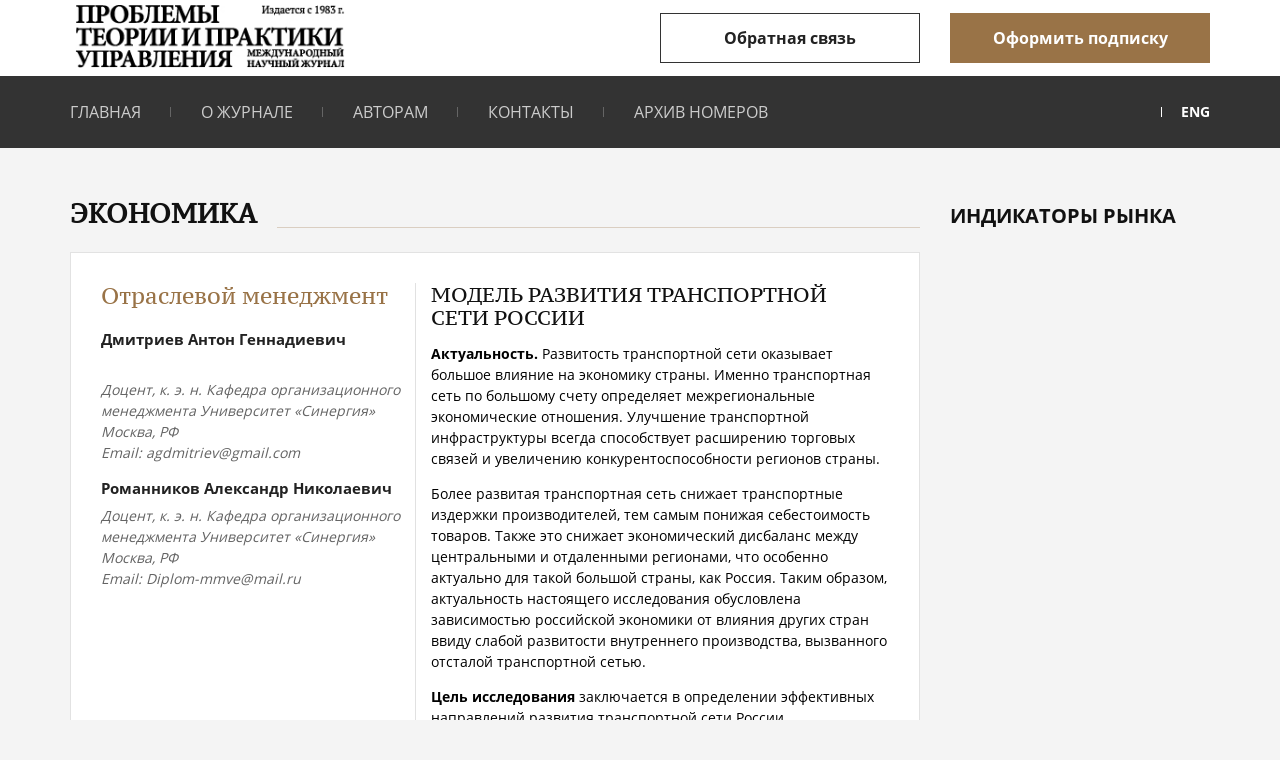

--- FILE ---
content_type: text/html; charset=utf-8
request_url: https://ptpmag.ru/tag/jekonomika/
body_size: 13184
content:
<!DOCTYPE html>
<html lang="ru-RU"><head>
	<meta charset="utf-8"/>
	<meta content="width=device-width, initial-scale=1, shrink-to-fit=no" name="viewport"/>
	<link href="https://gmpg.org/xfn/11" rel="profile"/>

	<title>экономика | Проблемы теории и практики управления</title>


<meta content="index,follow" name="robots"/>

<script class="aioseop-schema" type="application/ld+json">{"@context":"https://schema.org","@graph":[{"@type":"Organization","@id":"http://ptpmag.ru/#organization","url":"http://ptpmag.ru/","name":"\u041f\u0440\u043e\u0431\u043b\u0435\u043c\u044b \u0442\u0435\u043e\u0440\u0438\u0438 \u0438 \u043f\u0440\u0430\u043a\u0442\u0438\u043a\u0438 \u0443\u043f\u0440\u0430\u0432\u043b\u0435\u043d\u0438\u044f","sameAs":[],"logo":{"@type":"ImageObject","@id":"http://ptpmag.ru/#logo","url":"http://ptpmag.ru/wp-content/uploads/2019/05/logo.jpg","width":280,"height":112,"caption":""},"image":{"@id":"http://ptpmag.ru/#logo"}},{"@type":"WebSite","@id":"http://ptpmag.ru/#website","url":"http://ptpmag.ru/","name":"\u041f\u0440\u043e\u0431\u043b\u0435\u043c\u044b \u0442\u0435\u043e\u0440\u0438\u0438 \u0438 \u043f\u0440\u0430\u043a\u0442\u0438\u043a\u0438 \u0443\u043f\u0440\u0430\u0432\u043b\u0435\u043d\u0438\u044f","publisher":{"@id":"http://ptpmag.ru/#organization"}},{"@type":"CollectionPage","@id":"http://ptpmag.ru/tag/jekonomika/#collectionpage","url":"http://ptpmag.ru/tag/jekonomika/","inLanguage":"ru-RU","name":"\u044d\u043a\u043e\u043d\u043e\u043c\u0438\u043a\u0430","isPartOf":{"@id":"http://ptpmag.ru/#website"}}]}</script>
<link href="https://ptpmag.ru/tag/jekonomika/" rel="canonical" />

<link href="//www.google.com" rel="dns-prefetch"/>
<link href="//s.w.org" rel="dns-prefetch"/>
<link href="https://ptpmag.ru/feed/" rel="alternate" title="Проблемы теории и практики управления » Лента" type="application/rss+xml" />
<link href="https://ptpmag.ru/comments/feed/" rel="alternate" title="Проблемы теории и практики управления » Лента комментариев" type="application/rss+xml" />
<link href="https://ptpmag.ru/tag/jekonomika/feed/" rel="alternate" title="Проблемы теории и практики управления » Лента метки экономика" type="application/rss+xml" />
		<script type="text/javascript">
			window._wpemojiSettings = {"baseUrl":"https:\/\/s.w.org\/images\/core\/emoji\/12.0.0-1\/72x72\/","ext":".png","svgUrl":"https:\/\/s.w.org\/images\/core\/emoji\/12.0.0-1\/svg\/","svgExt":".svg","source":{"concatemoji":"https:\/\/ptpmag.ru\/wp-includes\/js\/wp-emoji-release.min.js?ver=5.2.13"}};
			!function(e,a,t){var n,r,o,i=a.createElement("canvas"),p=i.getContext&&i.getContext("2d");function s(e,t){var a=String.fromCharCode;p.clearRect(0,0,i.width,i.height),p.fillText(a.apply(this,e),0,0);e=i.toDataURL();return p.clearRect(0,0,i.width,i.height),p.fillText(a.apply(this,t),0,0),e===i.toDataURL()}function c(e){var t=a.createElement("script");t.src=/e,t.defer=t.type="text/javascript",a.getElementsByTagName("head")[0].appendChild(t)}for(o=Array("flag","emoji"),t.supports={everything:!0,everythingExceptFlag:!0},r=0;r<o.length;r++)t.supports[o[r]]=function(e){if(!p||!p.fillText)return!1;switch(p.textBaseline="top",p.font="600 32px Arial",e){case"flag":return s([55356,56826,55356,56819],[55356,56826,8203,55356,56819])?!1:!s([55356,57332,56128,56423,56128,56418,56128,56421,56128,56430,56128,56423,56128,56447],[55356,57332,8203,56128,56423,8203,56128,56418,8203,56128,56421,8203,56128,56430,8203,56128,56423,8203,56128,56447]);case"emoji":return!s([55357,56424,55356,57342,8205,55358,56605,8205,55357,56424,55356,57340],[55357,56424,55356,57342,8203,55358,56605,8203,55357,56424,55356,57340])}return!1}(o[r]),t.supports.everything=t.supports.everything&&t.supports[o[r]],"flag"!==o[r]&&(t.supports.everythingExceptFlag=t.supports.everythingExceptFlag&&t.supports[o[r]]);t.supports.everythingExceptFlag=t.supports.everythingExceptFlag&&!t.supports.flag,t.DOMReady=!1,t.readyCallback=function(){t.DOMReady=!0},t.supports.everything||(n=function(){t.readyCallback()},a.addEventListener?(a.addEventListener("DOMContentLoaded",n,!1),e.addEventListener("load",n,!1)):(e.attachEvent("onload",n),a.attachEvent("onreadystatechange",function(){"complete"===a.readyState&&t.readyCallback()})),(n=t.source||{}).concatemoji?c(n.concatemoji):n.wpemoji&&n.twemoji&&(c(n.twemoji),c(n.wpemoji)))}(window,document,window._wpemojiSettings);
		</script>
		<style type="text/css">
img.wp-smiley,
img.emoji {
	display: inline !important;
	border: none !important;
	box-shadow: none !important;
	height: 1em !important;
	width: 1em !important;
	margin: 0 .07em !important;
	vertical-align: -0.1em !important;
	background: none !important;
	padding: 0 !important;
}
</style>
	<link href="https://ptpmag.ru/wp-includes/css/dist/block-library/style.min.css?ver=5.2.13" id="wp-block-library-css" media="all" rel="stylesheet" type="text/css" />
<link href="https://ptpmag.ru/wp-content/plugins/contact-form-7/includes/css/styles.css?ver=5.1.3" id="contact-form-7-css" media="all" rel="stylesheet" type="text/css" />
<style id="contact-form-7-inline-css" type="text/css">
.wpcf7 .wpcf7-recaptcha iframe {margin-bottom: 0;}.wpcf7 .wpcf7-recaptcha[data-align="center"] > div {margin: 0 auto;}.wpcf7 .wpcf7-recaptcha[data-align="right"] > div {margin: 0 0 0 auto;}
</style>
<link href="https://ptpmag.ru/wp-content/themes/ptpu/css/swiper.min.css?ver=5.2.13" id="swiper-css-css" media="all" rel="stylesheet" type="text/css" />
<link href="https://ptpmag.ru/wp-content/themes/ptpu/css/jquery.fancybox.min.css?ver=5.2.13" id="fancybox-css-css" media="all" rel="stylesheet" type="text/css" />
<link href="https://ptpmag.ru/wp-content/themes/ptpu/css/style.bundle.css?ver=5.2.13" id="ptpu-style-bundle-css" media="all" rel="stylesheet" type="text/css" />
<link href="https://ptpmag.ru/wp-content/themes/ptpu/style.css?ver=20151215" id="ptpu-style-css" media="" rel="stylesheet" type="text/css" />
<script src="https://ptpmag.ru/wp-content/themes/ptpu/js/jquery-1.12.4.min.js?ver=20151215" type="text/javascript"></script>
<link href="https://ptpmag.ru/wp-json/" rel="https://api.w.org/" />
<link href="https://ptpmag.ru/xmlrpc.php?rsd" rel="EditURI" title="RSD" type="application/rsd+xml" />
<link href="https://ptpmag.ru/wp-includes/wlwmanifest.xml" rel="wlwmanifest" type="application/wlwmanifest+xml" /> 
<meta content="WordPress 5.2.13" name="generator"/>
<script type="text/javascript">window.wp_data = {"ajax_url":"https:\/\/ptpmag.ru\/wp-admin\/admin-ajax.php"};</script>		<style type="text/css">.recentcomments a{display:inline !important;padding:0 !important;margin:0 !important;}</style>
				<style type="text/css">
					.site-title,
			.site-description {
				position: absolute;
				clip: rect(1px, 1px, 1px, 1px);
			}
				</style>
		<link href="https://ptpmag.ru/wp-content/uploads/2019/05/cropped-fav-32x32.png" rel="icon" sizes="32x32" />
<link href="https://ptpmag.ru/wp-content/uploads/2019/05/cropped-fav-192x192.png" rel="icon" sizes="192x192" />
<link href="https://ptpmag.ru/wp-content/uploads/2019/05/cropped-fav-180x180.png" rel="apple-touch-icon-precomposed" />
<meta content="http://ptpmag.ru/wp-content/uploads/2019/05/cropped-fav-270x270.png" name="msapplication-TileImage"/>
<meta content="0008dc511dc13700" name="yandex-verification"/>	


<script async="" src="https://www.googletagmanager.com/gtag/js?id=UA-144643284-1"></script>
<script>
  window.dataLayer = window.dataLayer || [];
  function gtag(){dataLayer.push(arguments);}
  gtag('js', new Date());

  gtag('config', 'UA-144643284-1');
</script>



<script type="text/javascript">
   (function(m,e,t,r,i,k,a){m[i]=m[i]||function(){(m[i].a=m[i].a||[]).push(arguments)};
   m[i].l=1*new Date();k=e.createElement(t),a=e.getElementsByTagName(t)[0],k.async=1,k.src=/r,a.parentNode.insertBefore(k,a)})
   (window, document, "script", "https://mc.yandex.ru/metrika/tag.js", "ym");

   ym(54537661, "init", {
        clickmap:true,
        trackLinks:true,
        accurateTrackBounce:true,
        webvisor:true,
        ecommerce:"dataLayer"
   });
</script>
<noscript></noscript></head><body class="archive tag tag-jekonomika tag-2375 wp-custom-logo hfeed"><div><img alt="" src="https://mc.yandex.ru/watch/54537661" style="position:absolute; left:-9999px;"/></div>





<header>
	<div class="container">
	<div class="logo">
		
					<div class="img-wrap">
							<a class="custom-logo-link" href="https://ptpmag.ru/" rel="home">
					<img alt="Проблемы теории и практики управления" class="custom-logo" src="https://ptpmag.ru/wp-content/uploads/2019/06/logo-problemy.jpg" title="Главная" />
				</a>
							</div>
				
		
	</div>
	<div class="head-btn">
		<a class="btn btn-outline no-mobile" href="/kontakty">Обратная связь</a>
		<a class="btn" href="/podpiska">Оформить подписку</a>
	</div>
	</div>
	<nav>
	<div class="container">
		<div class="hamburger hamburger--spring-r">
		<div class="hamburger-box">
			<div class="hamburger-inner"></div>
		</div>
		</div>
		<div class="menu-menu-1-container"><ul class="menu" id="primary-menu"><li class="menu-item menu-item-type-post_type menu-item-object-page menu-item-home menu-item-33" id="menu-item-33"><a href="https://ptpmag.ru/">Главная</a></li>
<li class="menu-item menu-item-type-post_type menu-item-object-page menu-item-38" id="menu-item-38"><a href="https://ptpmag.ru/o-zhurnale/">О журнале</a></li>
<li class="menu-item menu-item-type-post_type menu-item-object-page menu-item-34" id="menu-item-34"><a href="https://ptpmag.ru/avtoram/">Авторам</a></li>
<li class="menu-item menu-item-type-post_type menu-item-object-page menu-item-37" id="menu-item-37"><a href="https://ptpmag.ru/kontakty/">Контакты</a></li>
<li class="menu-item menu-item-type-post_type menu-item-object-page menu-item-5673" id="menu-item-5673"><a href="https://ptpmag.ru/arhiv/">Архив номеров</a></li>
</ul></div>	
		<a class="lang" href="https://ptpmag.ru/en/home/">ENG</a>	
		<a class="btn btn-outline only-mobile" href="/kontakty">Обратная связь</a>
	</div>
	</nav>
</header>




<section class="section-magazine-content">
    <div class="container flex-container">
        <div class="main">
            <div class="wrap-heading">
			<h2 class="h2">экономика</h2>                
                <div class="decor-line"></div>
            </div>
            
            <div class="wrap-item" id="ajax-container">
						                    <div class="item">
                        <div class="col-cover">
                            <h3 class="h3">Отраслевой менеджмент</h3>
                            
                                <div class="cover-img-block">     

                                    <p class="name name-bold">Дмитриев Антон Геннадиевич</p>
                                    <p class="name"> </p>

                                </div>
                                
                                    <div class="cover-expect">                                
                                        <p>Доцент, к. э. н. Кафедра организационного менеджмента Университет «Синергия» Москва, РФ<br/>
Email: <a href="/cdn-cgi/l/email-protection" class="__cf_email__" data-cfemail="e4858380898d90968d8192a48389858d88ca878b89">[email&#160;protected]</a></p>
                                    </div>

                                                                

                                
                                <div class="cover-img-block">     

                                    <p class="name name-bold">Романников Александр Николаевич</p>
                                    <p class="name"></p>

                                </div>
                                
                                    <div class="cover-expect">                                
                                        <p>Доцент, к. э. н. Кафедра организационного менеджмента Университет «Синергия» Москва, РФ<br/>
Email: <a href="/cdn-cgi/l/email-protection" class="__cf_email__" data-cfemail="b4f0ddc4d8dbd999d9d9c2d1f4d9d5ddd89ac6c1">[email&#160;protected]</a></p>
                                    </div>

                                                                

                                
                                <div class="cover-img-block">     

                                    <p class="name name-bold"></p>
                                    <p class="name"></p>

                                </div>
                                
                                    <div class="cover-expect">                                
                                        <p><br/>
</p>
                                    </div>

                                                                

                                
                                <div class="cover-img-block">     

                                    <p class="name name-bold"></p>
                                    <p class="name"></p>

                                </div>
                                
                                    <div class="cover-expect">                                
                                        <p><br/>
</p>
                                    </div>

                                                                

                                
                                <div class="cover-img-block">     

                                    <p class="name name-bold"></p>
                                    <p class="name"></p>

                                </div>
                                
                                    <div class="cover-expect">                                
                                        <p><br/>
</p>
                                    </div>

                                                                

                                
                                <div class="cover-img-block">     

                                    <p class="name name-bold"></p>
                                    <p class="name"></p>

                                </div>
                                
                                    <div class="cover-expect">                                
                                        <p><br/>
</p>
                                    </div>

                                                                

                                
                                <div class="cover-img-block">     

                                    <p class="name name-bold"></p>
                                    <p class="name"></p>

                                </div>
                                
                                    <div class="cover-expect">                                
                                        <p><br/>
</p>
                                    </div>

                                                                

                                 
                            
                        </div>
                        <div class="col-description">
                            <a class="h2" href="https://ptpmag.ru/model-razvitija-transportnoj-seti-rossii/">Модель развития транспортной сети России</a>
                            <p></p><p><b>Актуальность.</b> Развитость транспортной сети оказывает большое влияние на экономику страны. Именно транспортная сеть по большому счету определяет межрегиональные экономические отношения. Улучшение транспортной инфраструктуры всегда способствует расширению торговых связей и увеличению конкурентоспособности регионов страны.</p>
<p>Более развитая транспортная сеть снижает транспортные издержки производителей, тем самым понижая себестоимость товаров. Также это снижает экономический дисбаланс между центральными и отдаленными регионами, что особенно актуально для такой большой страны, как Россия. Таким образом, актуальность настоящего исследования обусловлена зависимостью российской экономики от влияния других стран ввиду слабой развитости внутреннего производства, вызванного отсталой транспортной сетью.</p>
<p><b>Цель исследования</b> заключается в определении эффективных направлений развития транспортной сети России.</p>
<p><b>Задачи исследования</b> сводятся к моделированию развития транспортной сети России для определения оптимального набора проектов по строительству новых дорог с помощью оптимизационной задачи.</p>
<p><b>Результаты исследования.</b> В дипломном исследовании использована модель эволюции транспортной системы, которая позволяет разработать стратегию развития транспортной системы России для повышения ее эффективности и развития внутреннего производства в стране. Также в ходе исследования была разработана стратегия эффективного использования текущей транспортной системы России.</p>
<p>Практическая значимость исследования заключается в применимости построенных в ходе исследования математических моделей на основе текущей транспортной системы России и выводов, полученных в результате ее анализа, для ее будущего развития. Также показано, что данные изменения будут эффективны и окажут благоприятное воздействие на внутреннюю экономику страны.</p><p></p>
                            <div class="description-tag tag-block">
                                                            
                                <p><b>Ключевые слова</b></p>
                                 <a class="tag-item" href="https://ptpmag.ru/tag/logistika/">логистика</a> <a class="tag-item" href="https://ptpmag.ru/tag/model/">модель</a> <a class="tag-item" href="https://ptpmag.ru/tag/optimizacija/">оптимизация</a> <a class="tag-item" href="https://ptpmag.ru/tag/rossija/">Россия</a> транспорт транспортная система <a class="tag-item" href="https://ptpmag.ru/tag/jekonomika/">экономика</a>                                
                                                           
                                
                            </div>
                        </div>
                    </div>
					                    <div class="item">
                        <div class="col-cover">
                            <h3 class="h3">Управление персоналом</h3>
                            
                                <div class="cover-img-block">     

                                    <p class="name name-bold">Дедов Николай Петрович</p>
                                    <p class="name"> </p>

                                </div>
                                
                                    <div class="cover-expect">                                
                                        <p>Доцент , к. псх. н. Кафедра «Управление персоналом и психология» Финансовый университет при Правительстве РФ Москва, РФ<br/>
E-mail: <a href="/cdn-cgi/l/email-protection" class="__cf_email__" data-cfemail="f78192938299c1c7b78e969993928fd98582">[email&#160;protected]</a></p>
                                    </div>

                                                                

                                
                                <div class="cover-img-block">     

                                    <p class="name name-bold"></p>
                                    <p class="name"></p>

                                </div>
                                
                                    <div class="cover-expect">                                
                                        <p><br/>
</p>
                                    </div>

                                                                

                                
                                <div class="cover-img-block">     

                                    <p class="name name-bold"></p>
                                    <p class="name"></p>

                                </div>
                                
                                    <div class="cover-expect">                                
                                        <p><br/>
</p>
                                    </div>

                                                                

                                
                                <div class="cover-img-block">     

                                    <p class="name name-bold"></p>
                                    <p class="name"></p>

                                </div>
                                
                                    <div class="cover-expect">                                
                                        <p><br/>
</p>
                                    </div>

                                                                

                                
                                <div class="cover-img-block">     

                                    <p class="name name-bold"></p>
                                    <p class="name"></p>

                                </div>
                                
                                    <div class="cover-expect">                                
                                        <p><br/>
</p>
                                    </div>

                                                                

                                
                                <div class="cover-img-block">     

                                    <p class="name name-bold"></p>
                                    <p class="name"></p>

                                </div>
                                
                                    <div class="cover-expect">                                
                                        <p><br/>
</p>
                                    </div>

                                                                

                                
                                <div class="cover-img-block">     

                                    <p class="name name-bold"></p>
                                    <p class="name"></p>

                                </div>
                                
                                    <div class="cover-expect">                                
                                        <p><br/>
</p>
                                    </div>

                                                                

                                 
                            
                        </div>
                        <div class="col-description">
                            <a class="h2" href="https://ptpmag.ru/upravlenie-v-uslovijah-krizisa-socialno-psihologicheskie-i-jekonomicheskie-kriterii/">Управление в условиях кризиса – социально-психологические и экономические критерии</a>
                            <p></p><p><b>Актуальность.</b> В статье рассматривается одна из актуальных проблем современности, обусловленная процессом отреагирования социальных институтов, организаций и отдельных субъектов на возникновение в их жизни кризисной обстановки. Общество в настоящий момент столкнулось с решением серьезных задач – социально-экономической и психологической – совладание и преодоление последствий пандемии коронавируса. Государственные и коммерческие структуры во многих странах переходят в режим «карантина», создавая барьеры для реализации финансовых и рыночных отношений. Как следствие, отмечается рост увольнений среди персонала, банкротства мелкого и среднего бизнеса. Столь ощутимое воздействие эпидемии начинает сравниваться с экономическим спадом времен Второй мировой войны. В результате мировое экономическое сообщество, правительства большинства стран, а также отдельные граждане оказались финансово и психологически неготовыми к развитию таких сложных жизненных обстоятельств.</p>
<p><b>Основная цель</b> предлагаемой работы состоит в качественном психолого-экономическом анализе проблемы совладания с кризисной ситуацией, возникшей в настоящее время в обществе.</p>
<p><b>Задачи исследования.</b> Для решения поставленной цели проводится критический анализ теоретических и эмпирических подходов исследования кризиса в экономике и психологии. Рассматриваются стратегии социального и индивидуального поведения, которые отражают процесс восстановления и реабилитации. Обращается внимание на специфическую роль в преодолении кризиса человеческого фактора и своеобразие российского менталитета.</p>
<p><b>Результаты исследования.</b> В качестве решения данной проблемы предлагаются эффективные стратегии преодоления кризисных ситуаций, опирающиеся на реализацию внутренних резервов и психологического потенциала личности. Стратегия взаимоинвестирования может быть использована для успешной оптимизации поведения участников, стимулирования их активности.</p><p></p>
                            <div class="description-tag tag-block">
                                                            
                                <p><b>Ключевые слова</b></p>
                                 <a class="tag-item" href="https://ptpmag.ru/tag/vzaimoinve-stirovanie/">взаимоинве- стирование</a> <a class="tag-item" href="https://ptpmag.ru/tag/koronavirus/">коронавирус</a> <a class="tag-item" href="https://ptpmag.ru/tag/krizis/">кризис</a> <a class="tag-item" href="https://ptpmag.ru/tag/lichnost/">личность</a> <a class="tag-item" href="https://ptpmag.ru/tag/obshhestvo/">общество</a> <a class="tag-item" href="https://ptpmag.ru/tag/psihologija/">психология</a> <a class="tag-item" href="https://ptpmag.ru/tag/sovladanie/">совладание</a> <a class="tag-item" href="https://ptpmag.ru/tag/jekonomika/">экономика</a>                                
                                                           
                                
                            </div>
                        </div>
                    </div>
					                    <div class="item">
                        <div class="col-cover">
                            <h3 class="h3">Региональное управление и развитие</h3>
                            
                                <div class="cover-img-block">     

                                    <p class="name name-bold">Новичков Николай Владимирович</p>
                                    <p class="name"> </p>

                                </div>
                                
                                    <div class="cover-expect">                                
                                        <p>д. э. н., профессор Российский государственный университет туризма и сервиса, член Экспертного совета при Правительстве РФ, почетный работник науки и техники РФ<br/>
E-mail: <a href="/cdn-cgi/l/email-protection" class="__cf_email__" data-cfemail="2846475e414b4043475e684f45494144064b4745">[email&#160;protected]</a></p>
                                    </div>

                                                                

                                
                                <div class="cover-img-block">     

                                    <p class="name name-bold">Новичкова Александра Владимировна</p>
                                    <p class="name"></p>

                                </div>
                                
                                    <div class="cover-expect">                                
                                        <p>к. э. н., доцент Нижегородский институт управления – филиал РАНХ и ГС при Президенте РФ<br/>
E-mail: <a href="/cdn-cgi/l/email-protection" class="__cf_email__" data-cfemail="66070a034b0809100f050e0d091007261f070802031e481413">[email&#160;protected]</a></p>
                                    </div>

                                                                

                                
                                <div class="cover-img-block">     

                                    <p class="name name-bold">Веселкова Елена Александровна,</p>
                                    <p class="name"></p>

                                </div>
                                
                                    <div class="cover-expect">                                
                                        <p>руководитель проекта «Исторический парк Усть-Качки», магистрант Пермский государственный институт культуры<br/>
E-mail: <a href="/cdn-cgi/l/email-protection" class="__cf_email__" data-cfemail="c1a4b7a4b2a4adaaaeb7a081aca0a8adefb3b4">[email&#160;protected]</a></p>
                                    </div>

                                                                

                                
                                <div class="cover-img-block">     

                                    <p class="name name-bold">Савченко Екатерина Андреевна</p>
                                    <p class="name"></p>

                                </div>
                                
                                    <div class="cover-expect">                                
                                        <p>магистрант, участник временного творческого коллектива по научным исследованиям МГУ им. М.В. Ломоносова<br/>
E-mail: <a href="/cdn-cgi/l/email-protection" class="__cf_email__" data-cfemail="bfd4decbc6deccdec9dcd7dad1d4d0ffd3d6cccb91cdca">[email&#160;protected]</a></p>
                                    </div>

                                                                

                                
                                <div class="cover-img-block">     

                                    <p class="name name-bold"></p>
                                    <p class="name"></p>

                                </div>
                                
                                    <div class="cover-expect">                                
                                        <p><br/>
</p>
                                    </div>

                                                                

                                
                                <div class="cover-img-block">     

                                    <p class="name name-bold"></p>
                                    <p class="name"></p>

                                </div>
                                
                                    <div class="cover-expect">                                
                                        <p><br/>
</p>
                                    </div>

                                                                

                                
                                <div class="cover-img-block">     

                                    <p class="name name-bold"></p>
                                    <p class="name"></p>

                                </div>
                                
                                    <div class="cover-expect">                                
                                        <p><br/>
</p>
                                    </div>

                                                                

                                 
                            
                        </div>
                        <div class="col-description">
                            <a class="h2" href="https://ptpmag.ru/upravlenie-marketingom-territorii-na-osnovanii-missii-municipalnogo-obrazovanija/">Управление маркетингом территории на основании миссии муниципального образования</a>
                            <p></p><p><b>Актуальность.</b> В статье раскрываются особенности управления маркетингом территории на основе построения и актуализации миссии сельского поселения в условиях постиндустриальной трансформации. В статье предложен метод проектирования миссии как актуальной общественно значимой роли поселения как системы во взаимодействии с местным сообществом и внешней экономической средой. Отдельно акцентируется внимание на необходимости постоянного выявления соответствия текущей миссии поселения актуальным трендам социально-экономического, политического и культурного развития. Отмечено, что изменение миссии поселения в процессе его исторического развития является абсолютно типичным и нормальным процессом.</p>
<p><b>Цель исследования</b> состоит в обосновании формирования миссии поселения для управления маркетингом территории.</p>
<p><b>Задачи исследования</b> сводятся к обоснованию метода формирования миссии поселения, определению соответствия выявленной миссии основным трендам глобального социально-экономического развития и выявлению различных факторов проявления миссии поселения в процессе управления маркетингом территории.</p>
<p><b>Результаты исследования.</b> Обоснована необходимость формулирования миссии поселения как элемента управления маркетингом территории, выявлено соответствие миссии поселения основным социальным и экономическим трендам, сформулированы направления реализации миссии, представлены рекомендации по управлению маркетингом административной территории на уровне муниципального образования и сельского поселения.</p><p></p>
                            <div class="description-tag tag-block">
                                                            
                                <p><b>Ключевые слова</b></p>
                                 <a class="tag-item" href="https://ptpmag.ru/tag/kultura/">культура</a> <a class="tag-item" href="https://ptpmag.ru/tag/marketing-territorii/">маркетинг территории</a> <a class="tag-item" href="https://ptpmag.ru/tag/mestnye-soobshhestva/">местные сообщества</a> <a class="tag-item" href="https://ptpmag.ru/tag/missija/">миссия</a> <a class="tag-item" href="https://ptpmag.ru/tag/poselenie/">поселение</a> <a class="tag-item" href="https://ptpmag.ru/tag/socialnye-organizacii/">социальные организации</a> <a class="tag-item" href="https://ptpmag.ru/tag/upravlenie/">управление</a> <a class="tag-item" href="https://ptpmag.ru/tag/jekonomika/">экономика</a>                                
                                                           
                                
                            </div>
                        </div>
                    </div>
					                    <div class="item">
                        <div class="col-cover">
                            <h3 class="h3">Региональное развитие</h3>
                            
                                <div class="cover-img-block">     

                                    <p class="name name-bold">Ольга Демьянова</p>
                                    <p class="name"></p>

                                </div>
                                                                

                                
                                <div class="cover-img-block">     

                                    <p class="name name-bold">Алия Мансурова</p>
                                    <p class="name"></p>

                                </div>
                                                                

                                 
                            
                        </div>
                        <div class="col-description">
                            <a class="h2" href="https://ptpmag.ru/jevoljucija-formirovanija-promyshlenno-proizvodstvennyh-jekonomicheskih-zon/">Эволюция формирования промышленно-производственных экономических зон</a>
                            <p></p><p>Исследуются факторы, которые влияют на эффективность использования инструмента свободных экономических зон для развития регионов России. Рассмотрен опыт зарубежных стран в области свободных экономических зон, выявлены ошибки при их создании, которые препятствовали успешному функционированию зон. Сделан вывод о том, что российские специальные экономические зоны нуждаются в формировании четких целей при создании и более гибком аппарате управления.</p><br/><ul><br/><li>К свободной экономической зоне первого поколения можно отнести территорию крупного морского порта или примыкающего к нему района, выделенную из таможенной территории страны для свободного беспошлинного ввоза и вывоза иностранных товаров.<br/></li><li>К экономическим зонам второго поколения относят промышленно-производственные зоны, которые являются результатом эволюции торговых и таможенных зон.<br/></li><li>Результатом эволюции особых экономических зон стали территории опережающего социально-экономического развития.<br/></li></ul><p></p>
                            <div class="description-tag tag-block">
                                                            
                                <p><b>Ключевые слова</b></p>
                                 <a class="tag-item" href="https://ptpmag.ru/tag/konkurentosposobnost/">конкурентоспособность</a> <a class="tag-item" href="https://ptpmag.ru/tag/proizvodstvo/">производство</a> <a class="tag-item" href="https://ptpmag.ru/tag/promyshlenno-proizvodstvennye-zony/">промышленно-производственные зоны</a> <a class="tag-item" href="https://ptpmag.ru/tag/svobodnye-jekonomicheskie-zony/">свободные экономические зоны</a> <a class="tag-item" href="https://ptpmag.ru/tag/jekonomika/">экономика</a>                                
                                                           
                                
                            </div>
                        </div>
                    </div>
					                    <div class="item">
                        <div class="col-cover">
                            <h3 class="h3">Государственное управление</h3>
                            
                                <div class="cover-img-block">     

                                    <p class="name name-bold">Михаил Буров</p>
                                    <p class="name"></p>

                                </div>
                                                                

                                 
                            
                        </div>
                        <div class="col-description">
                            <a class="h2" href="https://ptpmag.ru/gosudarstvennoe-regulirovanie-jekonomiki-sovremennye-realii-i-napravlenija-sovershenstvovanija/">Государственное регулирование экономики: современные реалии и направления совершенствования</a>
                            <p></p><p>Анализируется теория и практика государственного регулирования экономики. Обосновываются методологические положения, пути и направления совершенствования развития экономики страны и её регионов. Исследование основано на комплексном подходе, объединяющем федеральный, региональный, муниципальный и корпоративный уровни управления с учётом мнения населения, проживающего в административно-территориальных  образованиях Российской Федерации.</p><br/><ul><br/><li>В основе новой национальной модели развития экономики  страны и путей формирования новой экономической системы  Российской Федерации должна лежать Концепция государственного регулирования социально-экономического развития России.<br/></li><li>	Важнейшая особенность Концепции - её ориентация на расширение применения экономических методов регулирования взаимодействий между различными уровнями управления, расширение сфер и механизмов формирования и регулирования прямых и обратных связей в процессе взаимодействия федеральных, региональных и местных структур между собой и с населением, проживающим на данной территории.<br/></li><li>	Необходимы разработка и внедрение более совершенных механизмов управления инновациями и инвестиционной деятельностью, в том числе не только за счёт совершенствования механизмов и методов использования профицита, но также и путем модернизации использования дефицитных методов в управлении инновациями и нововведениями в стране и регионах.<br/></li></ul><p></p>
                            <div class="description-tag tag-block">
                                                            
                                <p><b>Ключевые слова</b></p>
                                 <a class="tag-item" href="https://ptpmag.ru/tag/gosudarstvennoe-regulirovanie/">государственное регулирование</a> <a class="tag-item" href="https://ptpmag.ru/tag/koncepcija/">концепция</a> <a class="tag-item" href="https://ptpmag.ru/tag/novaja-nacionalnaja-model/">новая национальная модель</a> уровни управления <a class="tag-item" href="https://ptpmag.ru/tag/jekonomika/">экономика</a>                                
                                                           
                                
                            </div>
                        </div>
                    </div>
					                    <div class="item">
                        <div class="col-cover">
                            <h3 class="h3">Экономическая политика: стратегия и тактика</h3>
                            
                                <div class="cover-img-block">     

                                    <p class="name name-bold">Анатолий Тодосийчук</p>
                                    <p class="name"></p>

                                </div>
                                                                

                                 
                            
                        </div>
                        <div class="col-description">
                            <a class="h2" href="https://ptpmag.ru/o-kadrovom-obespechenii-innovacionnogo-razvitija-rossijskoj-jekonomiki/">О кадровом обеспечении инновационного развития российской экономики</a>
                            <p></p><p>Анализируется современное состояние профессионального образования, науки и российской экономики. Доказывается, что во многом кризисное состояние экономики объяснятся качеством  кадровой составляющей производительных сил, которое в свою очередь зависит  от качества системы подготовки кадров всех уровней, ее научного обеспечения. Изложены рекомендации по совершенствованию государственной социально-экономической политики в области профессионального образования и науки.</p><br/><ul><br/><li>Стагнация  экономики наряду с другими факторами вызвана тем, что профессиональное образование и наука органически не встроены в воспроизводственные процессы и во многом развиваются автономно.<br/></li><li>В системе профессионального образования сложились диспропорции по уровням образования, по группам профессий и специальностей.<br/></li><li>Рост финансирования профессионального образования и науки, числа лиц с высшим образованием,  учеными степенями и званиями существенным образом не сказался на росте производительности труда, результативности научной, научно-технической и инновационной деятельности.<br/></li></ul><p></p>
                            <div class="description-tag tag-block">
                                                            
                                <p><b>Ключевые слова</b></p>
                                 <a class="tag-item" href="https://ptpmag.ru/tag/innovacii/">инновации</a> <a class="tag-item" href="https://ptpmag.ru/tag/kadry/">кадры</a> <a class="tag-item" href="https://ptpmag.ru/tag/nauka/">наука</a> <a class="tag-item" href="https://ptpmag.ru/tag/nauchno-tehnicheskaja-politika/">научно-техническая политика</a> <a class="tag-item" href="https://ptpmag.ru/tag/promyshlennost/">промышленность</a> <a class="tag-item" href="https://ptpmag.ru/tag/professionalnoe-obrazovanie/">профессиональное образование</a> <a class="tag-item" href="https://ptpmag.ru/tag/finansirovanie/">финансирование</a> <a class="tag-item" href="https://ptpmag.ru/tag/jekonomika/">экономика</a>                                
                                                           
                                
                            </div>
                        </div>
                    </div>
					                 
               
            </div>
        </div>
        <div class="aside">
            <h3 class="h3">Индикаторы рынка</h3>
            <div class="block-info">
                
                <a href="http://rosinvest.com/kurs" target="_blank"></a>
                
            </div>
            <div class="block-info">
                
                <a href="http://rosinvest.com/kurs" target="_blank"></a>
                
            </div>
        </div>
    </div>
</section>
 <footer>
	<div class="container">
	<div class="footer-top">
		<nav>
		<div class="menu-menu-1-container"><ul class="menu" id="primary-menu"><li class="menu-item menu-item-type-post_type menu-item-object-page menu-item-home menu-item-33"><a href="https://ptpmag.ru/">Главная</a></li>
<li class="menu-item menu-item-type-post_type menu-item-object-page menu-item-38"><a href="https://ptpmag.ru/o-zhurnale/">О журнале</a></li>
<li class="menu-item menu-item-type-post_type menu-item-object-page menu-item-34"><a href="https://ptpmag.ru/avtoram/">Авторам</a></li>
<li class="menu-item menu-item-type-post_type menu-item-object-page menu-item-37"><a href="https://ptpmag.ru/kontakty/">Контакты</a></li>
<li class="menu-item menu-item-type-post_type menu-item-object-page menu-item-5673"><a href="https://ptpmag.ru/arhiv/">Архив номеров</a></li>
</ul></div>		
		<a class="lang" href="https://ptpmag.ru/en/home/">ENG</a>		
		</nav>
       
		<a class="btn" href="/podpiska">Оформить подписку</a>
	</div>
	<div class="footer-bottom">
		<div class="copyrating">
		<p>© 2019. Все права защищены. <br/>
			Проблемы теории и практики управления.		</p>
		</div>
		<div class="creator"><p>Сайт спроектирован <br/>и разработан в Crazy Studio</p>			
		<a class="creator-logo" href="http://crazy.studio" target="_blank"><img alt="" src="https://ptpmag.ru/wp-content/themes/ptpu/img/creator.png" /></a>
		</div>
	</div>
	</div>
</footer>

<div class="hidden" id="recall">
	<div class="form-recall">
	<div class="form-head">
		<h2 class="h2">Заказать обратный звонок</h2>
	</div>
	<div class="form-body">
		


		
		<div class="wpcf7" dir="ltr" id="wpcf7-f156-o1" lang="ru-RU" role="form">
<div class="screen-reader-response"></div>
<form action="/tag/jekonomika/#wpcf7-f156-o1" class="wpcf7-form" method="post" novalidate="novalidate">
<div style="display: none;">
<input name="_wpcf7" type="hidden" value="156"/>
<input name="_wpcf7_version" type="hidden" value="5.1.3"/>
<input name="_wpcf7_locale" type="hidden" value="ru_RU"/>
<input name="_wpcf7_unit_tag" type="hidden" value="wpcf7-f156-o1"/>
<input name="_wpcf7_container_post" type="hidden" value="0"/>
<input name="g-recaptcha-response" type="hidden" value=""/>
</div>
<div class="form-body">
<div class="col">
<span class="wpcf7-form-control-wrap text-user"><input aria-invalid="false" aria-required="true" class="wpcf7-form-control wpcf7-text wpcf7-validates-as-required" name="text-user" placeholder="Фамилия Имя Отчество" size="40" type="text" value=""/></span><br/>
<span class="wpcf7-form-control-wrap email-user"><input aria-invalid="false" aria-required="true" class="wpcf7-form-control wpcf7-text wpcf7-email wpcf7-validates-as-required wpcf7-validates-as-email" name="email-user" placeholder="E-mail" size="40" type="email" value=""/></span><br/>
<span class="wpcf7-form-control-wrap tel-user"><input aria-invalid="false" class="wpcf7-form-control wpcf7-text wpcf7-tel wpcf7-validates-as-tel" name="tel-user" placeholder="Телефон" size="40" type="tel" value=""/></span>
</div>
<div class="col">
<span class="wpcf7-form-control-wrap textarea-user"><textarea aria-invalid="false" class="wpcf7-form-control wpcf7-textarea" cols="40" name="textarea-user" placeholder="Сообщение" rows="10"></textarea></span><br/>
<span class="wpcf7-form-control-wrap honeypot-678-wrap" id="wpcf7-61a9fc10c290a" style="display:none !important; visibility:hidden !important;"><label class="hp-message">Please leave this field empty.</label><input autocomplete="nope" class="wpcf7-form-control wpcf7-text" name="honeypot-678" size="40" tabindex="-1" type="text" value=""/></span><br/>
<input class="wpcf7-form-control wpcf7-submit button" type="submit" value="Отправить заявку"/>
</div>
<div class="wrap-img captcha">
<span class="wpcf7-form-control-wrap recaptcha"><span class="wpcf7-form-control g-recaptcha wpcf7-recaptcha" data-sitekey="6Ldf7IIaAAAAABL_InG5PbyGjvQs1svfiqDgUOaQ"></span>
<noscript>
	<div class="grecaptcha-noscript">
		<iframe frameborder="0" height="430" scrolling="no" src="https://www.google.com/recaptcha/api/fallback?k=6Ldf7IIaAAAAABL_InG5PbyGjvQs1svfiqDgUOaQ" width="310">
		</iframe>
		<textarea cols="40" name="g-recaptcha-response" placeholder="reCaptcha Response Here" rows="3">		</textarea>
	</div>
</noscript>
</span>
</div>
</div>
<div class="wpcf7-response-output wpcf7-display-none"></div></form></div>

	</div>
	</div>
</div>

<div class="hidden" id="subscrible">
	<div class="form-recall">
	<div class="form-head">
		<h2 class="h2">Оформить подписку на журнал «Проблемы теории и практики управления»</h2>
	</div>	
	<div class="wpcf7" dir="ltr" id="wpcf7-f152-o2" lang="ru-RU" role="form">
<div class="screen-reader-response"></div>
<form action="/tag/jekonomika/#wpcf7-f152-o2" class="wpcf7-form" method="post" novalidate="novalidate">
<div style="display: none;">
<input name="_wpcf7" type="hidden" value="152"/>
<input name="_wpcf7_version" type="hidden" value="5.1.3"/>
<input name="_wpcf7_locale" type="hidden" value="ru_RU"/>
<input name="_wpcf7_unit_tag" type="hidden" value="wpcf7-f152-o2"/>
<input name="_wpcf7_container_post" type="hidden" value="0"/>
<input name="g-recaptcha-response" type="hidden" value=""/>
</div>
<div class="form-body"><span class="wpcf7-form-control-wrap text-user"><input aria-invalid="false" aria-required="true" class="wpcf7-form-control wpcf7-text wpcf7-validates-as-required" name="text-user" placeholder="Фамилия Имя Отчество" size="40" type="text" value=""/></span>
<div class="col"> <span class="wpcf7-form-control-wrap text-email"><input aria-invalid="false" aria-required="true" class="wpcf7-form-control wpcf7-text wpcf7-validates-as-required" name="text-email" placeholder="E-mail" size="40" type="text" value=""/></span> </div>
<div class="col"> <span class="wpcf7-form-control-wrap tel-user"><input aria-invalid="false" aria-required="true" class="wpcf7-form-control wpcf7-text wpcf7-tel wpcf7-validates-as-required wpcf7-validates-as-tel" name="tel-user" placeholder="Номер телефона" size="40" type="tel" value=""/></span> </div>
<p><span class="wpcf7-form-control-wrap text-contry"><input aria-invalid="false" aria-required="true" class="wpcf7-form-control wpcf7-text wpcf7-validates-as-required" name="text-contry" placeholder="Страна" size="40" type="text" value=""/></span>
</p><div class="col"> <span class="wpcf7-form-control-wrap text-city"><input aria-invalid="false" aria-required="true" class="wpcf7-form-control wpcf7-text wpcf7-validates-as-required" name="text-city" placeholder="Населенный пункт" size="40" type="text" value=""/></span> </div>
<div class="col"> <span class="wpcf7-form-control-wrap text-street"><input aria-invalid="false" aria-required="true" class="wpcf7-form-control wpcf7-text wpcf7-validates-as-required" name="text-street" placeholder="Улица" size="40" type="text" value=""/></span> </div>
<div class="row">
<div class="col"> <span class="wpcf7-form-control-wrap number-home"><input aria-invalid="false" aria-required="true" class="wpcf7-form-control wpcf7-number wpcf7-validates-as-required wpcf7-validates-as-number" name="number-home" placeholder="Дом" type="number" value=""/></span> </div>
<div class="col"> <span class="wpcf7-form-control-wrap text-liter"><input aria-invalid="false" class="wpcf7-form-control wpcf7-text" name="text-liter" placeholder="Корпус" size="40" type="text" value=""/></span> </div>
<p></p></div>
<div class="row">
<div class="col"> <span class="wpcf7-form-control-wrap number-room"><input aria-invalid="false" aria-required="true" class="wpcf7-form-control wpcf7-number wpcf7-validates-as-required wpcf7-validates-as-number" name="number-room" placeholder="Квартира" type="number" value=""/></span> </div>
<div class="col"> <span class="wpcf7-form-control-wrap number-index"><input aria-invalid="false" aria-required="true" class="wpcf7-form-control wpcf7-number wpcf7-validates-as-required wpcf7-validates-as-number" name="number-index" placeholder="Почтовый индекс" type="number" value=""/></span> </div>
<p></p></div>
<div class="col"> <span class="wpcf7-form-control-wrap textarea-user"><textarea aria-invalid="false" class="wpcf7-form-control wpcf7-textarea" cols="40" name="textarea-user" placeholder="Комментарий к заказу" rows="10"></textarea></span> </div>
<div class="col">
<label class="acceptance"> <span class="wpcf7-form-control-wrap acceptance-user"><span class="wpcf7-form-control wpcf7-acceptance"><span class="wpcf7-list-item"><label><input aria-invalid="false" name="acceptance-user" type="checkbox" value="1"/><span class="wpcf7-list-item-label">- Я даю согласие на обработку моих персональных данных</span></label></span></span></span> </label><br/>
<span class="wpcf7-form-control-wrap honeypot-995-wrap" id="wpcf7-61a9fc10c4a66" style="display:none !important; visibility:hidden !important;"><label class="hp-message">Please leave this field empty.</label><input autocomplete="nope" class="wpcf7-form-control wpcf7-text" name="honeypot-995" size="40" tabindex="-1" type="text" value=""/></span><input class="wpcf7-form-control wpcf7-submit button" id="form-btn-send" type="submit" value="Перейти к оплате"/>
</div>
<div class="wpcf7-response-output wpcf7-display-none"></div></div></form>	</div>
</div>
</div>




		

<script data-cfasync="false" src="/cdn-cgi/scripts/5c5dd728/cloudflare-static/email-decode.min.js"></script><script type="text/javascript">
/* <![CDATA[ */
var wpcf7 = {"apiSettings":{"root":"https:\/\/ptpmag.ru\/wp-json\/contact-form-7\/v1","namespace":"contact-form-7\/v1"}};
/* ]]> */
</script>
<script src="https://ptpmag.ru/wp-content/plugins/contact-form-7/includes/js/scripts.js?ver=5.1.3" type="text/javascript"></script>
<script type="text/javascript">
/* <![CDATA[ */
var wpcf7_redirect_forms = {"156":{"page_id":"0","external_url":"","use_external_url":"","open_in_new_tab":"","http_build_query":"","http_build_query_selectively":"","http_build_query_selectively_fields":"","delay_redirect":"0","after_sent_script":"","thankyou_page_url":""},"152":{"page_id":"150","external_url":"","use_external_url":"","open_in_new_tab":"","http_build_query":"","http_build_query_selectively":"","http_build_query_selectively_fields":"","delay_redirect":"0","after_sent_script":"","thankyou_page_url":"https:\/\/ptpmag.ru\/schet\/"},"12":{"page_id":"","external_url":"","use_external_url":"","open_in_new_tab":"","http_build_query":"","http_build_query_selectively":"","http_build_query_selectively_fields":"","delay_redirect":"","after_sent_script":"","thankyou_page_url":""}};
/* ]]> */
</script>
<script src="https://ptpmag.ru/wp-content/plugins/wpcf7-redirect/js/wpcf7-redirect-script.js" type="text/javascript"></script>
<script src="https://ptpmag.ru/wp-content/plugins/wpcf7-recaptcha/assets/js/wpcf7-recaptcha-controls.js?ver=1.1" type="text/javascript"></script>
<script type="text/javascript">
/* <![CDATA[ */
var wpcf7iqfix = {"recaptcha_empty":"\u041f\u043e\u0436\u0430\u043b\u0443\u0439\u0441\u0442\u0430, \u0434\u043e\u043a\u0430\u0436\u0438\u0442\u0435 \u0447\u0442\u043e \u0432\u044b \u043d\u0435 \u0440\u043e\u0431\u043e\u0442.","response_err":"wpcf7-recaptcha: Could not verify reCaptcha response."};
/* ]]> */
</script>
<script src="https://www.google.com/recaptcha/api.js?hl=ru_RU&amp;onload=recaptchaCallback&amp;render=explicit&amp;ver=2.0" type="text/javascript"></script>
<script src="https://ptpmag.ru/wp-content/themes/ptpu/js/navigation.js?ver=20151215" type="text/javascript"></script>
<script src="https://ptpmag.ru/wp-content/themes/ptpu/js/skip-link-focus-fix.js?ver=20151215" type="text/javascript"></script>
<script src="https://ptpmag.ru/wp-content/themes/ptpu/js/swiper.min.js?ver=20151215" type="text/javascript"></script>
<script src="https://ptpmag.ru/wp-content/themes/ptpu/js/jquery.fancybox.min.js?ver=20151215" type="text/javascript"></script>
<script src="https://ptpmag.ru/wp-content/themes/ptpu/js/script.js?ver=20151215" type="text/javascript"></script>
<script src="https://ptpmag.ru/wp-includes/js/wp-embed.min.js?ver=5.2.13" type="text/javascript"></script>



&nbsp;<script defer src="https://static.cloudflareinsights.com/beacon.min.js/vcd15cbe7772f49c399c6a5babf22c1241717689176015" integrity="sha512-ZpsOmlRQV6y907TI0dKBHq9Md29nnaEIPlkf84rnaERnq6zvWvPUqr2ft8M1aS28oN72PdrCzSjY4U6VaAw1EQ==" data-cf-beacon='{"version":"2024.11.0","token":"59d47176261c4c7c82e6174aa291b22a","r":1,"server_timing":{"name":{"cfCacheStatus":true,"cfEdge":true,"cfExtPri":true,"cfL4":true,"cfOrigin":true,"cfSpeedBrain":true},"location_startswith":null}}' crossorigin="anonymous"></script>
</body></html>

--- FILE ---
content_type: text/html; charset=utf-8
request_url: https://www.google.com/recaptcha/api2/anchor?ar=1&k=6Ldf7IIaAAAAABL_InG5PbyGjvQs1svfiqDgUOaQ&co=aHR0cHM6Ly9wdHBtYWcucnU6NDQz&hl=ru&v=PoyoqOPhxBO7pBk68S4YbpHZ&size=normal&anchor-ms=20000&execute-ms=30000&cb=heamgy719cr3
body_size: 49670
content:
<!DOCTYPE HTML><html dir="ltr" lang="ru"><head><meta http-equiv="Content-Type" content="text/html; charset=UTF-8">
<meta http-equiv="X-UA-Compatible" content="IE=edge">
<title>reCAPTCHA</title>
<style type="text/css">
/* cyrillic-ext */
@font-face {
  font-family: 'Roboto';
  font-style: normal;
  font-weight: 400;
  font-stretch: 100%;
  src: url(//fonts.gstatic.com/s/roboto/v48/KFO7CnqEu92Fr1ME7kSn66aGLdTylUAMa3GUBHMdazTgWw.woff2) format('woff2');
  unicode-range: U+0460-052F, U+1C80-1C8A, U+20B4, U+2DE0-2DFF, U+A640-A69F, U+FE2E-FE2F;
}
/* cyrillic */
@font-face {
  font-family: 'Roboto';
  font-style: normal;
  font-weight: 400;
  font-stretch: 100%;
  src: url(//fonts.gstatic.com/s/roboto/v48/KFO7CnqEu92Fr1ME7kSn66aGLdTylUAMa3iUBHMdazTgWw.woff2) format('woff2');
  unicode-range: U+0301, U+0400-045F, U+0490-0491, U+04B0-04B1, U+2116;
}
/* greek-ext */
@font-face {
  font-family: 'Roboto';
  font-style: normal;
  font-weight: 400;
  font-stretch: 100%;
  src: url(//fonts.gstatic.com/s/roboto/v48/KFO7CnqEu92Fr1ME7kSn66aGLdTylUAMa3CUBHMdazTgWw.woff2) format('woff2');
  unicode-range: U+1F00-1FFF;
}
/* greek */
@font-face {
  font-family: 'Roboto';
  font-style: normal;
  font-weight: 400;
  font-stretch: 100%;
  src: url(//fonts.gstatic.com/s/roboto/v48/KFO7CnqEu92Fr1ME7kSn66aGLdTylUAMa3-UBHMdazTgWw.woff2) format('woff2');
  unicode-range: U+0370-0377, U+037A-037F, U+0384-038A, U+038C, U+038E-03A1, U+03A3-03FF;
}
/* math */
@font-face {
  font-family: 'Roboto';
  font-style: normal;
  font-weight: 400;
  font-stretch: 100%;
  src: url(//fonts.gstatic.com/s/roboto/v48/KFO7CnqEu92Fr1ME7kSn66aGLdTylUAMawCUBHMdazTgWw.woff2) format('woff2');
  unicode-range: U+0302-0303, U+0305, U+0307-0308, U+0310, U+0312, U+0315, U+031A, U+0326-0327, U+032C, U+032F-0330, U+0332-0333, U+0338, U+033A, U+0346, U+034D, U+0391-03A1, U+03A3-03A9, U+03B1-03C9, U+03D1, U+03D5-03D6, U+03F0-03F1, U+03F4-03F5, U+2016-2017, U+2034-2038, U+203C, U+2040, U+2043, U+2047, U+2050, U+2057, U+205F, U+2070-2071, U+2074-208E, U+2090-209C, U+20D0-20DC, U+20E1, U+20E5-20EF, U+2100-2112, U+2114-2115, U+2117-2121, U+2123-214F, U+2190, U+2192, U+2194-21AE, U+21B0-21E5, U+21F1-21F2, U+21F4-2211, U+2213-2214, U+2216-22FF, U+2308-230B, U+2310, U+2319, U+231C-2321, U+2336-237A, U+237C, U+2395, U+239B-23B7, U+23D0, U+23DC-23E1, U+2474-2475, U+25AF, U+25B3, U+25B7, U+25BD, U+25C1, U+25CA, U+25CC, U+25FB, U+266D-266F, U+27C0-27FF, U+2900-2AFF, U+2B0E-2B11, U+2B30-2B4C, U+2BFE, U+3030, U+FF5B, U+FF5D, U+1D400-1D7FF, U+1EE00-1EEFF;
}
/* symbols */
@font-face {
  font-family: 'Roboto';
  font-style: normal;
  font-weight: 400;
  font-stretch: 100%;
  src: url(//fonts.gstatic.com/s/roboto/v48/KFO7CnqEu92Fr1ME7kSn66aGLdTylUAMaxKUBHMdazTgWw.woff2) format('woff2');
  unicode-range: U+0001-000C, U+000E-001F, U+007F-009F, U+20DD-20E0, U+20E2-20E4, U+2150-218F, U+2190, U+2192, U+2194-2199, U+21AF, U+21E6-21F0, U+21F3, U+2218-2219, U+2299, U+22C4-22C6, U+2300-243F, U+2440-244A, U+2460-24FF, U+25A0-27BF, U+2800-28FF, U+2921-2922, U+2981, U+29BF, U+29EB, U+2B00-2BFF, U+4DC0-4DFF, U+FFF9-FFFB, U+10140-1018E, U+10190-1019C, U+101A0, U+101D0-101FD, U+102E0-102FB, U+10E60-10E7E, U+1D2C0-1D2D3, U+1D2E0-1D37F, U+1F000-1F0FF, U+1F100-1F1AD, U+1F1E6-1F1FF, U+1F30D-1F30F, U+1F315, U+1F31C, U+1F31E, U+1F320-1F32C, U+1F336, U+1F378, U+1F37D, U+1F382, U+1F393-1F39F, U+1F3A7-1F3A8, U+1F3AC-1F3AF, U+1F3C2, U+1F3C4-1F3C6, U+1F3CA-1F3CE, U+1F3D4-1F3E0, U+1F3ED, U+1F3F1-1F3F3, U+1F3F5-1F3F7, U+1F408, U+1F415, U+1F41F, U+1F426, U+1F43F, U+1F441-1F442, U+1F444, U+1F446-1F449, U+1F44C-1F44E, U+1F453, U+1F46A, U+1F47D, U+1F4A3, U+1F4B0, U+1F4B3, U+1F4B9, U+1F4BB, U+1F4BF, U+1F4C8-1F4CB, U+1F4D6, U+1F4DA, U+1F4DF, U+1F4E3-1F4E6, U+1F4EA-1F4ED, U+1F4F7, U+1F4F9-1F4FB, U+1F4FD-1F4FE, U+1F503, U+1F507-1F50B, U+1F50D, U+1F512-1F513, U+1F53E-1F54A, U+1F54F-1F5FA, U+1F610, U+1F650-1F67F, U+1F687, U+1F68D, U+1F691, U+1F694, U+1F698, U+1F6AD, U+1F6B2, U+1F6B9-1F6BA, U+1F6BC, U+1F6C6-1F6CF, U+1F6D3-1F6D7, U+1F6E0-1F6EA, U+1F6F0-1F6F3, U+1F6F7-1F6FC, U+1F700-1F7FF, U+1F800-1F80B, U+1F810-1F847, U+1F850-1F859, U+1F860-1F887, U+1F890-1F8AD, U+1F8B0-1F8BB, U+1F8C0-1F8C1, U+1F900-1F90B, U+1F93B, U+1F946, U+1F984, U+1F996, U+1F9E9, U+1FA00-1FA6F, U+1FA70-1FA7C, U+1FA80-1FA89, U+1FA8F-1FAC6, U+1FACE-1FADC, U+1FADF-1FAE9, U+1FAF0-1FAF8, U+1FB00-1FBFF;
}
/* vietnamese */
@font-face {
  font-family: 'Roboto';
  font-style: normal;
  font-weight: 400;
  font-stretch: 100%;
  src: url(//fonts.gstatic.com/s/roboto/v48/KFO7CnqEu92Fr1ME7kSn66aGLdTylUAMa3OUBHMdazTgWw.woff2) format('woff2');
  unicode-range: U+0102-0103, U+0110-0111, U+0128-0129, U+0168-0169, U+01A0-01A1, U+01AF-01B0, U+0300-0301, U+0303-0304, U+0308-0309, U+0323, U+0329, U+1EA0-1EF9, U+20AB;
}
/* latin-ext */
@font-face {
  font-family: 'Roboto';
  font-style: normal;
  font-weight: 400;
  font-stretch: 100%;
  src: url(//fonts.gstatic.com/s/roboto/v48/KFO7CnqEu92Fr1ME7kSn66aGLdTylUAMa3KUBHMdazTgWw.woff2) format('woff2');
  unicode-range: U+0100-02BA, U+02BD-02C5, U+02C7-02CC, U+02CE-02D7, U+02DD-02FF, U+0304, U+0308, U+0329, U+1D00-1DBF, U+1E00-1E9F, U+1EF2-1EFF, U+2020, U+20A0-20AB, U+20AD-20C0, U+2113, U+2C60-2C7F, U+A720-A7FF;
}
/* latin */
@font-face {
  font-family: 'Roboto';
  font-style: normal;
  font-weight: 400;
  font-stretch: 100%;
  src: url(//fonts.gstatic.com/s/roboto/v48/KFO7CnqEu92Fr1ME7kSn66aGLdTylUAMa3yUBHMdazQ.woff2) format('woff2');
  unicode-range: U+0000-00FF, U+0131, U+0152-0153, U+02BB-02BC, U+02C6, U+02DA, U+02DC, U+0304, U+0308, U+0329, U+2000-206F, U+20AC, U+2122, U+2191, U+2193, U+2212, U+2215, U+FEFF, U+FFFD;
}
/* cyrillic-ext */
@font-face {
  font-family: 'Roboto';
  font-style: normal;
  font-weight: 500;
  font-stretch: 100%;
  src: url(//fonts.gstatic.com/s/roboto/v48/KFO7CnqEu92Fr1ME7kSn66aGLdTylUAMa3GUBHMdazTgWw.woff2) format('woff2');
  unicode-range: U+0460-052F, U+1C80-1C8A, U+20B4, U+2DE0-2DFF, U+A640-A69F, U+FE2E-FE2F;
}
/* cyrillic */
@font-face {
  font-family: 'Roboto';
  font-style: normal;
  font-weight: 500;
  font-stretch: 100%;
  src: url(//fonts.gstatic.com/s/roboto/v48/KFO7CnqEu92Fr1ME7kSn66aGLdTylUAMa3iUBHMdazTgWw.woff2) format('woff2');
  unicode-range: U+0301, U+0400-045F, U+0490-0491, U+04B0-04B1, U+2116;
}
/* greek-ext */
@font-face {
  font-family: 'Roboto';
  font-style: normal;
  font-weight: 500;
  font-stretch: 100%;
  src: url(//fonts.gstatic.com/s/roboto/v48/KFO7CnqEu92Fr1ME7kSn66aGLdTylUAMa3CUBHMdazTgWw.woff2) format('woff2');
  unicode-range: U+1F00-1FFF;
}
/* greek */
@font-face {
  font-family: 'Roboto';
  font-style: normal;
  font-weight: 500;
  font-stretch: 100%;
  src: url(//fonts.gstatic.com/s/roboto/v48/KFO7CnqEu92Fr1ME7kSn66aGLdTylUAMa3-UBHMdazTgWw.woff2) format('woff2');
  unicode-range: U+0370-0377, U+037A-037F, U+0384-038A, U+038C, U+038E-03A1, U+03A3-03FF;
}
/* math */
@font-face {
  font-family: 'Roboto';
  font-style: normal;
  font-weight: 500;
  font-stretch: 100%;
  src: url(//fonts.gstatic.com/s/roboto/v48/KFO7CnqEu92Fr1ME7kSn66aGLdTylUAMawCUBHMdazTgWw.woff2) format('woff2');
  unicode-range: U+0302-0303, U+0305, U+0307-0308, U+0310, U+0312, U+0315, U+031A, U+0326-0327, U+032C, U+032F-0330, U+0332-0333, U+0338, U+033A, U+0346, U+034D, U+0391-03A1, U+03A3-03A9, U+03B1-03C9, U+03D1, U+03D5-03D6, U+03F0-03F1, U+03F4-03F5, U+2016-2017, U+2034-2038, U+203C, U+2040, U+2043, U+2047, U+2050, U+2057, U+205F, U+2070-2071, U+2074-208E, U+2090-209C, U+20D0-20DC, U+20E1, U+20E5-20EF, U+2100-2112, U+2114-2115, U+2117-2121, U+2123-214F, U+2190, U+2192, U+2194-21AE, U+21B0-21E5, U+21F1-21F2, U+21F4-2211, U+2213-2214, U+2216-22FF, U+2308-230B, U+2310, U+2319, U+231C-2321, U+2336-237A, U+237C, U+2395, U+239B-23B7, U+23D0, U+23DC-23E1, U+2474-2475, U+25AF, U+25B3, U+25B7, U+25BD, U+25C1, U+25CA, U+25CC, U+25FB, U+266D-266F, U+27C0-27FF, U+2900-2AFF, U+2B0E-2B11, U+2B30-2B4C, U+2BFE, U+3030, U+FF5B, U+FF5D, U+1D400-1D7FF, U+1EE00-1EEFF;
}
/* symbols */
@font-face {
  font-family: 'Roboto';
  font-style: normal;
  font-weight: 500;
  font-stretch: 100%;
  src: url(//fonts.gstatic.com/s/roboto/v48/KFO7CnqEu92Fr1ME7kSn66aGLdTylUAMaxKUBHMdazTgWw.woff2) format('woff2');
  unicode-range: U+0001-000C, U+000E-001F, U+007F-009F, U+20DD-20E0, U+20E2-20E4, U+2150-218F, U+2190, U+2192, U+2194-2199, U+21AF, U+21E6-21F0, U+21F3, U+2218-2219, U+2299, U+22C4-22C6, U+2300-243F, U+2440-244A, U+2460-24FF, U+25A0-27BF, U+2800-28FF, U+2921-2922, U+2981, U+29BF, U+29EB, U+2B00-2BFF, U+4DC0-4DFF, U+FFF9-FFFB, U+10140-1018E, U+10190-1019C, U+101A0, U+101D0-101FD, U+102E0-102FB, U+10E60-10E7E, U+1D2C0-1D2D3, U+1D2E0-1D37F, U+1F000-1F0FF, U+1F100-1F1AD, U+1F1E6-1F1FF, U+1F30D-1F30F, U+1F315, U+1F31C, U+1F31E, U+1F320-1F32C, U+1F336, U+1F378, U+1F37D, U+1F382, U+1F393-1F39F, U+1F3A7-1F3A8, U+1F3AC-1F3AF, U+1F3C2, U+1F3C4-1F3C6, U+1F3CA-1F3CE, U+1F3D4-1F3E0, U+1F3ED, U+1F3F1-1F3F3, U+1F3F5-1F3F7, U+1F408, U+1F415, U+1F41F, U+1F426, U+1F43F, U+1F441-1F442, U+1F444, U+1F446-1F449, U+1F44C-1F44E, U+1F453, U+1F46A, U+1F47D, U+1F4A3, U+1F4B0, U+1F4B3, U+1F4B9, U+1F4BB, U+1F4BF, U+1F4C8-1F4CB, U+1F4D6, U+1F4DA, U+1F4DF, U+1F4E3-1F4E6, U+1F4EA-1F4ED, U+1F4F7, U+1F4F9-1F4FB, U+1F4FD-1F4FE, U+1F503, U+1F507-1F50B, U+1F50D, U+1F512-1F513, U+1F53E-1F54A, U+1F54F-1F5FA, U+1F610, U+1F650-1F67F, U+1F687, U+1F68D, U+1F691, U+1F694, U+1F698, U+1F6AD, U+1F6B2, U+1F6B9-1F6BA, U+1F6BC, U+1F6C6-1F6CF, U+1F6D3-1F6D7, U+1F6E0-1F6EA, U+1F6F0-1F6F3, U+1F6F7-1F6FC, U+1F700-1F7FF, U+1F800-1F80B, U+1F810-1F847, U+1F850-1F859, U+1F860-1F887, U+1F890-1F8AD, U+1F8B0-1F8BB, U+1F8C0-1F8C1, U+1F900-1F90B, U+1F93B, U+1F946, U+1F984, U+1F996, U+1F9E9, U+1FA00-1FA6F, U+1FA70-1FA7C, U+1FA80-1FA89, U+1FA8F-1FAC6, U+1FACE-1FADC, U+1FADF-1FAE9, U+1FAF0-1FAF8, U+1FB00-1FBFF;
}
/* vietnamese */
@font-face {
  font-family: 'Roboto';
  font-style: normal;
  font-weight: 500;
  font-stretch: 100%;
  src: url(//fonts.gstatic.com/s/roboto/v48/KFO7CnqEu92Fr1ME7kSn66aGLdTylUAMa3OUBHMdazTgWw.woff2) format('woff2');
  unicode-range: U+0102-0103, U+0110-0111, U+0128-0129, U+0168-0169, U+01A0-01A1, U+01AF-01B0, U+0300-0301, U+0303-0304, U+0308-0309, U+0323, U+0329, U+1EA0-1EF9, U+20AB;
}
/* latin-ext */
@font-face {
  font-family: 'Roboto';
  font-style: normal;
  font-weight: 500;
  font-stretch: 100%;
  src: url(//fonts.gstatic.com/s/roboto/v48/KFO7CnqEu92Fr1ME7kSn66aGLdTylUAMa3KUBHMdazTgWw.woff2) format('woff2');
  unicode-range: U+0100-02BA, U+02BD-02C5, U+02C7-02CC, U+02CE-02D7, U+02DD-02FF, U+0304, U+0308, U+0329, U+1D00-1DBF, U+1E00-1E9F, U+1EF2-1EFF, U+2020, U+20A0-20AB, U+20AD-20C0, U+2113, U+2C60-2C7F, U+A720-A7FF;
}
/* latin */
@font-face {
  font-family: 'Roboto';
  font-style: normal;
  font-weight: 500;
  font-stretch: 100%;
  src: url(//fonts.gstatic.com/s/roboto/v48/KFO7CnqEu92Fr1ME7kSn66aGLdTylUAMa3yUBHMdazQ.woff2) format('woff2');
  unicode-range: U+0000-00FF, U+0131, U+0152-0153, U+02BB-02BC, U+02C6, U+02DA, U+02DC, U+0304, U+0308, U+0329, U+2000-206F, U+20AC, U+2122, U+2191, U+2193, U+2212, U+2215, U+FEFF, U+FFFD;
}
/* cyrillic-ext */
@font-face {
  font-family: 'Roboto';
  font-style: normal;
  font-weight: 900;
  font-stretch: 100%;
  src: url(//fonts.gstatic.com/s/roboto/v48/KFO7CnqEu92Fr1ME7kSn66aGLdTylUAMa3GUBHMdazTgWw.woff2) format('woff2');
  unicode-range: U+0460-052F, U+1C80-1C8A, U+20B4, U+2DE0-2DFF, U+A640-A69F, U+FE2E-FE2F;
}
/* cyrillic */
@font-face {
  font-family: 'Roboto';
  font-style: normal;
  font-weight: 900;
  font-stretch: 100%;
  src: url(//fonts.gstatic.com/s/roboto/v48/KFO7CnqEu92Fr1ME7kSn66aGLdTylUAMa3iUBHMdazTgWw.woff2) format('woff2');
  unicode-range: U+0301, U+0400-045F, U+0490-0491, U+04B0-04B1, U+2116;
}
/* greek-ext */
@font-face {
  font-family: 'Roboto';
  font-style: normal;
  font-weight: 900;
  font-stretch: 100%;
  src: url(//fonts.gstatic.com/s/roboto/v48/KFO7CnqEu92Fr1ME7kSn66aGLdTylUAMa3CUBHMdazTgWw.woff2) format('woff2');
  unicode-range: U+1F00-1FFF;
}
/* greek */
@font-face {
  font-family: 'Roboto';
  font-style: normal;
  font-weight: 900;
  font-stretch: 100%;
  src: url(//fonts.gstatic.com/s/roboto/v48/KFO7CnqEu92Fr1ME7kSn66aGLdTylUAMa3-UBHMdazTgWw.woff2) format('woff2');
  unicode-range: U+0370-0377, U+037A-037F, U+0384-038A, U+038C, U+038E-03A1, U+03A3-03FF;
}
/* math */
@font-face {
  font-family: 'Roboto';
  font-style: normal;
  font-weight: 900;
  font-stretch: 100%;
  src: url(//fonts.gstatic.com/s/roboto/v48/KFO7CnqEu92Fr1ME7kSn66aGLdTylUAMawCUBHMdazTgWw.woff2) format('woff2');
  unicode-range: U+0302-0303, U+0305, U+0307-0308, U+0310, U+0312, U+0315, U+031A, U+0326-0327, U+032C, U+032F-0330, U+0332-0333, U+0338, U+033A, U+0346, U+034D, U+0391-03A1, U+03A3-03A9, U+03B1-03C9, U+03D1, U+03D5-03D6, U+03F0-03F1, U+03F4-03F5, U+2016-2017, U+2034-2038, U+203C, U+2040, U+2043, U+2047, U+2050, U+2057, U+205F, U+2070-2071, U+2074-208E, U+2090-209C, U+20D0-20DC, U+20E1, U+20E5-20EF, U+2100-2112, U+2114-2115, U+2117-2121, U+2123-214F, U+2190, U+2192, U+2194-21AE, U+21B0-21E5, U+21F1-21F2, U+21F4-2211, U+2213-2214, U+2216-22FF, U+2308-230B, U+2310, U+2319, U+231C-2321, U+2336-237A, U+237C, U+2395, U+239B-23B7, U+23D0, U+23DC-23E1, U+2474-2475, U+25AF, U+25B3, U+25B7, U+25BD, U+25C1, U+25CA, U+25CC, U+25FB, U+266D-266F, U+27C0-27FF, U+2900-2AFF, U+2B0E-2B11, U+2B30-2B4C, U+2BFE, U+3030, U+FF5B, U+FF5D, U+1D400-1D7FF, U+1EE00-1EEFF;
}
/* symbols */
@font-face {
  font-family: 'Roboto';
  font-style: normal;
  font-weight: 900;
  font-stretch: 100%;
  src: url(//fonts.gstatic.com/s/roboto/v48/KFO7CnqEu92Fr1ME7kSn66aGLdTylUAMaxKUBHMdazTgWw.woff2) format('woff2');
  unicode-range: U+0001-000C, U+000E-001F, U+007F-009F, U+20DD-20E0, U+20E2-20E4, U+2150-218F, U+2190, U+2192, U+2194-2199, U+21AF, U+21E6-21F0, U+21F3, U+2218-2219, U+2299, U+22C4-22C6, U+2300-243F, U+2440-244A, U+2460-24FF, U+25A0-27BF, U+2800-28FF, U+2921-2922, U+2981, U+29BF, U+29EB, U+2B00-2BFF, U+4DC0-4DFF, U+FFF9-FFFB, U+10140-1018E, U+10190-1019C, U+101A0, U+101D0-101FD, U+102E0-102FB, U+10E60-10E7E, U+1D2C0-1D2D3, U+1D2E0-1D37F, U+1F000-1F0FF, U+1F100-1F1AD, U+1F1E6-1F1FF, U+1F30D-1F30F, U+1F315, U+1F31C, U+1F31E, U+1F320-1F32C, U+1F336, U+1F378, U+1F37D, U+1F382, U+1F393-1F39F, U+1F3A7-1F3A8, U+1F3AC-1F3AF, U+1F3C2, U+1F3C4-1F3C6, U+1F3CA-1F3CE, U+1F3D4-1F3E0, U+1F3ED, U+1F3F1-1F3F3, U+1F3F5-1F3F7, U+1F408, U+1F415, U+1F41F, U+1F426, U+1F43F, U+1F441-1F442, U+1F444, U+1F446-1F449, U+1F44C-1F44E, U+1F453, U+1F46A, U+1F47D, U+1F4A3, U+1F4B0, U+1F4B3, U+1F4B9, U+1F4BB, U+1F4BF, U+1F4C8-1F4CB, U+1F4D6, U+1F4DA, U+1F4DF, U+1F4E3-1F4E6, U+1F4EA-1F4ED, U+1F4F7, U+1F4F9-1F4FB, U+1F4FD-1F4FE, U+1F503, U+1F507-1F50B, U+1F50D, U+1F512-1F513, U+1F53E-1F54A, U+1F54F-1F5FA, U+1F610, U+1F650-1F67F, U+1F687, U+1F68D, U+1F691, U+1F694, U+1F698, U+1F6AD, U+1F6B2, U+1F6B9-1F6BA, U+1F6BC, U+1F6C6-1F6CF, U+1F6D3-1F6D7, U+1F6E0-1F6EA, U+1F6F0-1F6F3, U+1F6F7-1F6FC, U+1F700-1F7FF, U+1F800-1F80B, U+1F810-1F847, U+1F850-1F859, U+1F860-1F887, U+1F890-1F8AD, U+1F8B0-1F8BB, U+1F8C0-1F8C1, U+1F900-1F90B, U+1F93B, U+1F946, U+1F984, U+1F996, U+1F9E9, U+1FA00-1FA6F, U+1FA70-1FA7C, U+1FA80-1FA89, U+1FA8F-1FAC6, U+1FACE-1FADC, U+1FADF-1FAE9, U+1FAF0-1FAF8, U+1FB00-1FBFF;
}
/* vietnamese */
@font-face {
  font-family: 'Roboto';
  font-style: normal;
  font-weight: 900;
  font-stretch: 100%;
  src: url(//fonts.gstatic.com/s/roboto/v48/KFO7CnqEu92Fr1ME7kSn66aGLdTylUAMa3OUBHMdazTgWw.woff2) format('woff2');
  unicode-range: U+0102-0103, U+0110-0111, U+0128-0129, U+0168-0169, U+01A0-01A1, U+01AF-01B0, U+0300-0301, U+0303-0304, U+0308-0309, U+0323, U+0329, U+1EA0-1EF9, U+20AB;
}
/* latin-ext */
@font-face {
  font-family: 'Roboto';
  font-style: normal;
  font-weight: 900;
  font-stretch: 100%;
  src: url(//fonts.gstatic.com/s/roboto/v48/KFO7CnqEu92Fr1ME7kSn66aGLdTylUAMa3KUBHMdazTgWw.woff2) format('woff2');
  unicode-range: U+0100-02BA, U+02BD-02C5, U+02C7-02CC, U+02CE-02D7, U+02DD-02FF, U+0304, U+0308, U+0329, U+1D00-1DBF, U+1E00-1E9F, U+1EF2-1EFF, U+2020, U+20A0-20AB, U+20AD-20C0, U+2113, U+2C60-2C7F, U+A720-A7FF;
}
/* latin */
@font-face {
  font-family: 'Roboto';
  font-style: normal;
  font-weight: 900;
  font-stretch: 100%;
  src: url(//fonts.gstatic.com/s/roboto/v48/KFO7CnqEu92Fr1ME7kSn66aGLdTylUAMa3yUBHMdazQ.woff2) format('woff2');
  unicode-range: U+0000-00FF, U+0131, U+0152-0153, U+02BB-02BC, U+02C6, U+02DA, U+02DC, U+0304, U+0308, U+0329, U+2000-206F, U+20AC, U+2122, U+2191, U+2193, U+2212, U+2215, U+FEFF, U+FFFD;
}

</style>
<link rel="stylesheet" type="text/css" href="https://www.gstatic.com/recaptcha/releases/PoyoqOPhxBO7pBk68S4YbpHZ/styles__ltr.css">
<script nonce="7b4K0kK2wCmsW5b-YD_GgQ" type="text/javascript">window['__recaptcha_api'] = 'https://www.google.com/recaptcha/api2/';</script>
<script type="text/javascript" src="https://www.gstatic.com/recaptcha/releases/PoyoqOPhxBO7pBk68S4YbpHZ/recaptcha__ru.js" nonce="7b4K0kK2wCmsW5b-YD_GgQ">
      
    </script></head>
<body><div id="rc-anchor-alert" class="rc-anchor-alert"></div>
<input type="hidden" id="recaptcha-token" value="[base64]">
<script type="text/javascript" nonce="7b4K0kK2wCmsW5b-YD_GgQ">
      recaptcha.anchor.Main.init("[\x22ainput\x22,[\x22bgdata\x22,\x22\x22,\[base64]/[base64]/MjU1Ong/[base64]/[base64]/[base64]/[base64]/[base64]/[base64]/[base64]/[base64]/[base64]/[base64]/[base64]/[base64]/[base64]/[base64]/[base64]\\u003d\x22,\[base64]\\u003d\x22,\x22exHDql1Iwo3Ch8OEI3UXwonDhxXDiykeSMKVU0xPfDU4JcK0dXh0IMOVDcO3REzDv8OTd3HDrMKbwopdd3HCo8Kswo/Dn1HDp2nDkGhew4XCiMK0IsOhWcK8cWfDgMOPbsO0wpnCghrCqhtawrLCksKCw5vClUjDlxnDlsO5BcKCFXFGKcKfw4bDn8KAwpUPw7zDv8OycMOtw65gwogYby/DqMK7w4gxay1zwpJvJwbCuy3CjhnClDV+w6QdcsKFwr3Dsipiwr9kBETDsSrCkcKxA0Fbw74TRMKgwqkqVMKgw6QMF27Cr1TDrDxHwqnDuMKCw5M8w5dNORvDvMOSw7XDrQM9worCji/[base64]/wo8sw6/CuG/Cj8OWSMKpOMOdQwTDnsKAwqN2KEfDnFVOw6Zvw6nDllpDw4kTak9lR2jCoQs/[base64]/DocOqMcKew4pqL2RZEsOLwrnDijHDkBjCksONTWZlwoE5wrB4UsKYX2vCrcO6w5vCgA7Ck29Xw6zDum/CkwHCtTAXwpTDm8OOwr4jw50gesKtHEzCssKlNMOEwpLDjD02wp3DhcK1JD05cMOEY0M5ZsOAQEHDssKMw77DmE5UED4rw4jCpcOtw6FJwpbDqn/CvA1Lw5nCsSxkwp4JaREDaWDCp8Kaw5LCisKaw5QwOQXCgSF1wr1ESsKuR8KQwoLCtSAjbh/Cv0vDvlI9w4wrw4bDnA5GV090asKvw75pw4pdwoY9w5nDmBTCiDLCo8K+worDkjcLQ8KDwrTDuzwPScOPw6vDgsKyw5/Dh0/[base64]/DpzDCnMOGJBU3w6rCr8OwwqzCkjpFw45vwozDthLCiHgRwrHClMO1PsK2EcKDw6JGMcKvwp0/wrXChsK5bypEdMOSEcO4w7TDuUoOw6Niwp/CmVfDrmkwbMKnw7YUwoAsLgDCqsOkCGzDtFZ5SsK6OlDDimfCq1DDuRBOEcOfM8K7w4bCpcKYwpzDo8OzXsKvw4zDj2bDv13ClDBZwpM6w71Bwpcrf8KCwpLCjcOXEcKVw7jCtGrDi8O1dsO/[base64]/[base64]/CvjbCuMKzTcK1EnlXZGpLaMO3RMOtw45Rw6bDscKowpXCn8Kyw7rCsFlucCwSFA9GUT5Pw7HCp8K8JcO+fgXCv0jDqMOXwp3DrzDDhcKdwrcvECfDjid/wq91BsOAw4ktwpleKW3DmMOVKMOxwohwTx43w7PCgsOFMQ/CmsOXw5/DjXrDt8KSPlMvwqxWw40URMOawoxwbmfCrzNSw45Qa8OUdVDCvRXClxvCpHB/KMKbHcKmd8OmBMObdMOcw4gWeXRyPQXCpMO0OQXDv8KYw4LDkxDCgcOHw7p9RF/[base64]/CnsKow7TDnEjComzDtMOeZsKBw5rClMKoe8Okw78FQzfCmQ/CmWBZwq3DpxpEwojCrsOncsOLZcOjGSnDkUjCm8O7UMO7wqp3wpDCh8OEwo/[base64]/wqHCi8Ozw555wrHDpijDk3kHV043WFLDi8Kkw5dIakAXw5bDk8KZw6vCuD/Ch8OhbmI/wrXCg24vBcKXwrjDuMOEKMO3BsOaw5nDp3p3Jl3DhzLDhsOKwpfDt1nCq8OPIjDCq8KDw4ksfF3Cj3XDjwvDuDXCj3M7w6TDgGRbdwQbT8OsbTgdfwzCl8KOBVZTR8ONNMOGwqEkw4Z2TMOBRl81wo/CkcK+NzbDn8OFMMKWw4IIwrsUUHNBwq7ClkTDoQF6w60Aw64bdMKswpFwQnTCu8KBZg8qwoPDnsKtw6vDosOWwq3Dqm3DlivChHHCuUXDqsKaB2/CsF8uCMKtw7xpw67Dk2vDrsOpJFrDg0/DgcOQVcO1HMKrwoDCiXwCw5Mhw5UwWMK1w5B7wrfDp2fDpMKoCCjClCgwa8O+CnzDpChgHxJffcKjwpPChcOmw4VOP1nCksO2fDFWw5ZEElrDmCHCoMK5e8KRQsOEacK6w7zCtQvDsF/CosK9w6Zqw5BcFMKewqfDrCPCmErCvXfCv1fDlgjDjkbCi2cMAULDu3ZYbRxxGcKXSA3DgsO/[base64]/wrjCpEAIDRorQMKBw4TCqC3DoMKaw43CsjfCjiDDgnsFwpnDtRJjwqXDgCUPQ8OZOWhzE8KteMOTWXnCocKHNcKSwpfDlMKUIB5SwrJqRj9Lw5JAw4/[base64]/[base64]/wpUrw57Ci8O+wq3CmsOBCirDlTTCgy/CnsO5w7FsRcKJQ8K+wqllHRnChG3CgXodwpZgM2LCsMKPw4DDijAsPy1ewo9kwq12wqFKFDbCrB3DvQRxwpZywroqw6NPwovCtirDl8KEwoXDkcKTUAU6w6/DvA/[base64]/[base64]/CtsOGGw7CtsOFw7FJwqPCljYeGRzDiXXDicKwwqjClsKVFcOpw6N+PcOqw5TCo8OKVxvDsFvDr1R4wpXCgALCm8KtBztnDV7Cg8OyQ8KhcR7ClnPCvcO/[base64]/wrzCq2l3w4PCtV/Cv8KOW8KxNMODwpEAOcK/HsKSwq0uSMKxw4PDtMK9YGEgw7dlVcOJwo0Yw4x7wqvDiB3CkW3Cr8Kwwr/CmMOUwovChSbCksKuw7bCqcK0RMO7QFsBJFZvJ1vDjkJ2w47CiUfCi8O3UCQLU8KtXg3DuhvCnz3DqsOaLcOdfwDCssKZThTCu8OwFcO7QEHClnjDpTvDrxI7ecK4wrclw5/CmMKswpnCkXTCtlBKKwZ1FFBfAcK1FTZHw6PDjsKrDDpCLMOMCTFuwqfDisOKwqdxw4rDnyHDrmbCkcOUFGvDugk/OEcOPFprwoIvw5bCiibChMOGwoHCuQA1wp7DvXJNw4zDj3YLO1/ClCTDhMO+w5kgw7nDrcO+w7nDoMOIw7Y9Rnccf8K+Zlh2w5jDgcOAccORecOiNMKOwrDDuAA6fsOCN8ONw7ZEwp/CmW3DoVfDpcO9w43ChGcDM8OWNBl4GUbDlMOrwrUgworCjMKXBQrCmC8aZMOzwqNAwrk5wpJpw5DDj8KQdwjDrMK6wq/Co1TCn8KmQsOwwoRtw73Dv27Ck8KPN8KxeQ5cKcKdwpDDnndNQ8KhO8ODwr0+ZcKsIgoVKMOoZMO9w7/[base64]/dMOZwrTDpsKlXcOIwovCmio8wprDkmR+IcO0wrXCr8OVI8KmLsO4w6A7VsKLw7N2fsOfwp3DihrCkcKGM3XCkcKtQsOYHsODw4zDksOsdy7Di8OAwoLCj8OyWcK9wqXDj8Opw7tYw4s1IgU6w7obFHU3ASrCnyfCn8OuWcKXIcOQw789WcOvHMKgwplVwq/Cs8Olw6/Ds1bDgcOeesKSUjBOPD/DvMO3HsOTwr/DqsKwwpcpw7/Duh4JAULCnTEHRV4FO1cHw6gcEsO1wrUyDwLClRjDlcOEwqNMwrxuHcKaNVLDnVQwLcKrVAMFw7HCpcO9NMKNY0YHwqh2BSzDlcOnTV/DqR5CwprCnsKtw5J4w7XDjMKRc8O5TlTCuljCsMKUw6TCu3sfwpvDtsOEwonDlQYXwqpXwqYOXMK9J8K9wojDpllyw5Uywq/Dkiopw5rDosKwWxbDjcO9DcOnPTw6IAzCkAUgwpbDvcOkWMO5woXCkcOeIkYGw7tlwrUMNMOZAMKuAhIsIcKbenopwpsjP8O9wobCvVYXWMKiT8OlDsKmw54wwocQwovDq8Ovw7bDuywTbmjCv8Ozw6sGw6cIOj7DlUzCsMO8Ij7DicKhwqLCscK+w5/Djx40XnJAw5FywprDrcKOwowmPcOGwrXDoA9DwoHCigbCqDXDjMKGwokswrgEbGttw7czG8KWwrl1SlPClTzCv0R2w5VBwqNpMmDDvlrDgMKCwphAA8KHwrHCtMOLWgolw4VMQB1hw5YxHMKuw7t8wpxOwqouSMKoMsKzw7pHVyNtNC/DtCdgLDTCqsKkE8OkGsOFJcOBDXIzwp9AWB/Cn2nCj8Oaw63DkcKGwpsUYFHDtcKjdVrDlFVfHUV+AMKrJsOLYMK/w5zCgjjDuMO9woDCoXo3SngLw63CrMOOCsOVO8K2woUIwq7Ct8KnQsKxwpQhwoTDohUDHydlw6DDq1AYIMO5w7opwp3DgcOwbG1cJ8OyIijCpxjDscOsEMOZDBjCpsOawoPDhgLCg8KXQzEfw54ubRrCnXk5wp5cFMKew5g5MsOoADjCmWJNwqgnw6/Cm3F3wptINcOHWk/DognCsy9iJUpUwqpswprCjBV6wp5zw5RmRhvCpcOhHMKJwrvCg0hoSxliDTvDmsOPw7zDmcKYwrdMRMOMMjIsw4/CkQdyw53Dh8KdOxbDtsKPwopFAF7ClhlOw74vwpvCmnc/[base64]/w5QQdsKDbSlKY3o6w4B/[base64]/Ds1PDuMKcAnlLwrXDncK/wo/DksKVJMKvwqkTDi/ChCdrwofCskgAc8OMVsKzDV7CmcOZC8KgD8OJwogfw43DpAHChMK1e8KGbcOdwo4sA8Omw455w4XDmsOuYDAEX8O6wop4TsOzKz7DicO6wp5rT8Ohw4nCjDLCoCUWwpsuw7F/[base64]/w4zDscOsw58+wql4EsO6wrUvw5V5a8OZwrwQfcOQw6dnccKSwoVuw6Rmw63CjRjDqDrCrXDCq8OPG8Kfw4d0wrjDqcOmK8OpHSIrGMKueTZQbMOoEsKTUsOuHcOHwoLCrUnDo8KTw4bCpA7Dow1wXxHCqxM7w5lrw4w5wq/[base64]/[base64]/Cr8OCwrrCj8OcQ1JbBy9NP2ApwrbDrWlnf8OJwpgMwodlZsKSEcKjIcOTw77Ds8KiOsO7wobDo8Oww6MUw6kZw4EedMKDbRVWwr7DrsOowqLClMOHwovDty3Co27DmMOVwpRuwq/[base64]/Dn8O1wocPRkjDjcORwqXCmGVtw6XDqMO4Cn/Ds8OeKzPCt8OSahXCsFQ9wpXCsibDnGBWw75jQ8KCLk9XwrvChMKRw7fDt8KVw7DCtWNObcKzw5DCs8K9EEthw5DDjWBVw6fDl0pOw7rDocOUFT/[base64]/QjVdLyDDixAswr3DhcK2w5jDr3HChcOsw4V8w7DClMKKw4ZRJcKYw4LCtmHDiAjDgAFxXRbCtE8+cTcgwppqd8OeRzJaXCXCjMKcwp5Zw4kHw47DsyzClW3DjsKPw6PClsKowo0oUcODV8OzI0d4FcKhw6jCtSRTaVXDl8KkfF/CscKowp4vw5zCmzTCjGrCt1PClVfCg8OfSsK/WMKVEcOmNMK6FW9hw7IKwol4dMOtLcOyCSw7w4rCisKfwqTDmSNpw6kDwpHCusKvw6oFS8O2w5/[base64]/dWvCo8KWw4nDusO/F2bDtMKBwpjDncKNfS/[base64]/w6kvwqfDg8KhFDjDuTcOwqzDrH06WAnCtMOGwrYCw4PDgidOP8K6w69owrHDjcO8w6bDsCMLw4nCr8K2wrF0wrt/[base64]/Ci1DCqxF6J2vCmMOCw7PCnBfCoTcdBsO/[base64]/CrcKTw4fDhsOYLWfDrsKDFMODwpYtRsKyIcOKEsKVHBwKwrVhTsOyEHbCm2jDhHXClMOoZxXConXCg8O/wqDDvm/[base64]/DjD/DtjxZwq7DrzEHwonDssOewo51wrtUdV/Cs8KcwocURy8RccKiwoXDo8KDIsONIcKzwpsnPMO6w6XDjcKFBDJMw47CigNDaBlhw7nCvcOoEcOnSTnDl0xcwr9kAGHCncKmw6l1cxtpKsOww4lPaMOVccKOwrVAwodAQz7DnXEcw5vDtsK8MUJ8w7ATwodtTMKVw6TDiX/[base64]/[base64]/OcKccsOww6PDksKoZjNrwo9BP8K2ZsKDwo/[base64]/DpxvDuMKmwr7CoBzDmMOww6PDqcOvQ29VZkpPOkQvMMOFw73CgMKpw7xGB3Y3RMKhwrYlbFPDjnNUZRvDn2NdbGY2wqbCvMKOHxNmw4h3w5Vgwp3DsVbDtMOFO1bDn8Ksw55Cwo8jwpcIw43Cq1FiEMKcQ8KAwpVWw7dqH8O/cSx3KCTCvHPDj8OSwqjCuGZHw5/Dq3XDo8KKIHPCpcOCHMOnw78RI2/Ch3RSc1XDiMOQfcKMwoF6w4x0FHRjw5XCpcOAAsKhwrkHwoDClMK+Q8K/USMiwrcHUMKMwrLCoR7Cq8KzY8OyeULDlUFGNMO2wpU4w4fDucOydggGMSVgwr5lw6kfDcKWwpwEw5TClRxfwq3CtQg7wqrCjhZqSsOtw6PDpsKmw6DDpgMNBVPCtMO/Xi9MIsKKOQLCv3DCpsOuWnvCrzIxNl7CvRjCqMOZw7rDs8OCKHTCsh0UwpLDnR0ZwqbCssO+w7Fsw7nDiHJ0Aj7DhsOAw4VNEcOpwqrDiHvDp8O8eEvCtw9Jw77DscOkwqV6wp4eB8OCDWVneMK0wok3ZcOJesO1wovCm8OJw4zCoQlINMOSacO6bkDCqmFBwoEswpM/RsO9wp7CoRzCjkxaUMKVZ8KIwo41J0oxA3oqcsK8wqPDkz3DmMKIwrjCnjInfDU9YTZ4w7cjw6bDmXtVwqzDoTDCgljDocKWGMOXTcKKwqtJZX3Dq8KEAW3DtMO+wrXDkxbDpX8XwrXCoyg4wp/DoRrDnMODw49fwrDDkMOfw48awo4PwrpOw64/LcK4KMOAPkPDlcK4MBwoVcKgw4YAw4bDp0XCsjRYw6DCo8O3wpcjLcK8LCvDlcKsasKBBHXDt2nDpMKMDAJhOWXDrMORWhLCvsOCwrTCgSnCnwTDpsKlwppWKgc8AMOmS3JbwoQVw5JlCcKLw7taCWPDkcOmwozDscKUKcKGwqJPDk/CvG/DgsO/TMOYw7zCgMKQwofCq8O+wq7Cqmx2w4g7e2LCqipeY0/DlhHCmMKdw67DiUUIwrB8w70DwosfUcOPa8OaGWfDqsKuw6t9KwUBYsOhOWN9ScOUw5txQ8KpesOoZ8KTKTPDiDkvKcK/w6dvwrvDuMKMwqjDhcKtRw46woh4YsOcwr/Dm8OMJMKUDcOVw7plw60WwqHDvnbDvMOrSDBFKibDvDjDj0waQUZRYHzDkknDqUrDncO/WBEbScKEwqrDrmjDlx7DgsKtwrHCucOmwplJw4gpIE/[base64]/CsgXDvDTDrEQ2wpjDpzLDtsOSJCcvM8OIw4VNw75+w5jDjklmwqhpNMO6eAvCt8KJM8O0Z2HCtR/Djg9SBXNQCcKZL8KZwoskw6oAKcO1wqHClnYRYwvDtsO+wrAGKcOcJCPDkcOfw4TDiMKpw6p9w5dYG3lFEUrCkgLDojrDrnHClMKJTcOzccOaUWzChcOnASPDiFhwSlHDncKRNMOqwrEIM08DfsOUccKdwqwpBcKlw6LCh20xMVzCtCFMw7UJwr/[base64]/DgsKRZ8KPM8ONwqsuFcO5JMKLw7lMRzbCvynDghVFwpZpQQ/CvMKbU8KBw5kSa8KgCcOlNnPDqsO/VsKHwqDCoMK/ORxvwp1TwrrDk3ZKwrTCoRt/wonCncKUGXoqAT0bQ8OTEHzCrDhdXQxaEyLDnw3CmsOuA019w5pmOsOMJ8KeccOfwoljwp3DhFkfECTCoQl9YztUw5YKaifCvMOpMX/CmHBHwpUbfS8ow6/Cp8KRw6LCisOtwo5jw5bCq1tFwoPDrcKlwrDCiMOuGgcCNsKzXznCv8OKUMOmMy3CvSwbw4nChMO6w7PDosKKw5Q6XMOBEz7DpcO4w6Ilw7HDriLDtMOZWsO1IMOBbsKXXkNJw4FIGMOnd2/Dl8OZJxfCmFnDrzobRMOYw5EswpNMwoFSw49Pwolsw7kAFU4qwqJsw7dRaWXDmsKnE8KiWcKHNcKLYcOTQUTDtm4Sw6JAYy/Cn8OiJF9bRcKKez/CscOYQcKVwqnDhsKPGhbDs8KNKznCoMO4w4TCrMOqwqo0UMOPw6xoYSDCjxvDsl/Dv8OQH8KqfsOMInl/[base64]/wrLCjl3CicKzw7HDmcO0DzI/KsOWU2rDrsKHwrxVw6TCjMK2T8OmwovCmsO8w7osRMK/[base64]/w7nDhzLDrsOaTMOZw47DhMK2GMKYwp1lw5zCkikESsOyw7dzZHXCjn/[base64]/YjzDnsKLw759CsOWwrnClhp7LcORw6/DhkXCqywKw5UZw40tD8KNc1sywoDDiMO7E3lYw5Yfw7zCs2tDw6jCjVkzWDTCn2w1Z8Kxw6HDuk9TBsOBUWMkEMK4LwsKw7nClsK+FWTDlsOYwpLDqgQjwqbDmcOHwrw9w7PDv8OCG8ORSiJ0w4zCmCLDn207woPClQ1Ewr/DocKGWU8ZLMOyPkgVd1vCucKSY8Kow67DsMK/dA4mwqt9XcK9dMOMVcOHJcOqSsORwpjDk8KDCl/CvQYrw4nCt8KjMsKJw6taw7nDj8ORDzxuccOtw5rClMOeRTpuUcOuw5Ejwr7DqCjCl8Onwq1WdMKJY8KiAsKcwrLChMOXd0V0w6oYw4APwoHCjn7CkMKjGsO/[base64]/DuArCg8KjQjMAw6nDshItXxt1SzFIfBBEw5XDp3lyHMO/Y8KTF3o7TcKcw6DDpRFLMkLCtgNYYSouLVfDsWHDiirCjwDDv8KRG8OQU8KXC8KlG8OQcmIOFTF6ZMKeH3sQw5zCjcOlbMKpwo5cw5EJw7nDqMOrwq42wrPCpEDCtMO1ecK5wp5uJRcKJ2fCmTQcISnDlB/DplEDwoAgw6TCrzgwR8KIC8O7YsK4w5rDqHV5G0PDkcOAwrMPw5UGwr3CjMKawr5qW1EpNMKfR8KIwqMcw7ZBwq9WesKHwo1xw5h2wq0Iw6PDncOtJMOcXQpww53CqsKIAMOeIQ/[base64]/woJ7a37Dk8Kcw6IjUjx4VVgwbl5meMKOIF8Mw7YPw73CmcOdw4dqAlsBw4YVET4rwprDpcOtBHPCgVFfD8K8TS5AfMOLw6fDgMOjwr4LCMKpXGcQPcKsecOHwrYcUcKORyDCqMOdwrXDkcO8G8O8TWrDp8KLw6bDsT/DocOdwqAkw7tTworDhMK/[base64]/DhMKHYsOTw5/CgsOhe8KhwqIxIyzCuCzDvz7CncKZwqkMJxLCuSvCrwVrwp4GwqoAw4NEM0lAwqkeOcOzw6dYwoxYRETCjcOswqHDncK5woA5YQ7Duj8rF8OAfcO2w7JWwrbDs8OTH8O3wpTDsl7DokrCqnbCuxXDtcKiVyTDmCpWY3HClMOLw73DmMOgwo3Cj8O/wo/DngJBPCxSwpPDjBlzFVEcJwQTd8O+wpfCpiUiwrTDhxVJwpRKS8KIGMO6wqXCp8OxAgnDvMKODFIBwpHDt8Oidxg2w7xQcsOywp3Dk8Oow6c7w4hjw7DCmsKXEcOLJmRFHsOrwqEswqHCjcK7QMOrwp/DqlfDt8K2QsK5VMK7w795w5TDizFKw5PDkMOCwonDsHTCgMOcRcKILW5MBRMbJx16w65tfsKJA8OVw4PCoMONw4/CuyrCqsKeCXPCiHDCk8OuwrlaPxcawoN6w75mw5/ChcKPw5vDpsKZe8O4KFQCw5QgwrNNwpI9w6HDmsOHVT7Ct8KBRmLCiSrDj17DhcOTwpLCjsOPTcKCVMODwpQJYMOiGcKyw7V1YEjDpUrDj8Odw6DCn2hCHMKzw5oySH8PYxMuw5fCl3bCu34ADkHCrXLCusKywo/DucOZw5rCl0huwp/[base64]/DlcOOW8Oxw6fDmV43w7HDvkp7wqtcw44eLsKXw6Mfw6t7w5TCngthwr7CvcOGTFLCkwpIE2cOw7x/E8K+QyYyw69lw7jDisONJ8OFQMOVIzTDjMK3exDDtsKxcXwfRMOiw4DCuQzDtUcBY8KBTE/CusKwWANLR8Ojw6nCocOBD3M6wozCgADCgsKCwp/DksKnw6I3wpHDpUQ4w7lCwoBew6gVTwXCoMKwwqY2woxZGE4Mw6oCDsOKw7jDmBhpJcOBfcOVLMOpw5vDn8KqW8K4KcOww4PCixPDnRvCmS7Cs8KCwo/CgsKXGwrDmnNgV8OHwovCjEVUfAtUIWkOS8O5wpJ3FAZYD2RNwoI2w4JWwqZuFsKsw7xpAcOGwpR6wp7DgcOlOi0OPBTCixpCw4HCnsKjH0NdwoJYIMKfw4rCjn3DlR4vwp0lS8O4FMKiPjbDvwPDl8O/wpzDp8KwUDkYcF5fw7waw44Dw4nDt8OYK2zCmcKbw71VGD53w5xvw57ClMOdw6A1P8OJwqTDmG/Dnn5tHsOGwrY/H8KQZGHDusKkwpMuwpTCjMKnUBXDj8OMwpxaw5gnw57CggsiY8KBNT50YGzDhsKwEjELwrLDqsKKFsOgw5jCpjQ+D8KcPsKHwr3CsEMURljCuj1DTsO6EsKWw41LIzjCoMK8DS9BTBlPbhdpNMOpEU3DmDfDtE8Jwr7DsXVuw6sNwqTChk/CjC5xLVnDp8OtGTzClm5Yw6bChiTCj8OMDcOhETQkw6nDslbDoVdCw6DDvMO3d8KJKsOBwq7DncO0XmV1N07Cj8OhBCjCrsK4SsKMXcKkXH/[base64]/DrDh/XHYBQGNYwqPDisO8wphRcsK4TsKlw7jDo3LCn8ONwoMTAsKjXFJ5w4sNw6UEKcOYPDV6w48oDsK/a8OxVxvCoFtnEsOBPGjCshVZPsORNcK6w41XOsOwD8O3bsOFw6sLfjZPdAvComzCpBXDqiBzCXbCusKnw6jDlcKFYxXChWPDjsO0w7DCtzLChsO9woxnJAPDhWd2NQHCjMOOLTlCw7jCtMO9d21REsKkUmzCgsOUeG/CqcKXw64hcX5JG8KRGMOXK0paanzCg1vCvhtNwpnCisKcwoV+eTjDm358HMK6w77CkRfDvHDCpsKdLcKOw68wQ8KZJXEMw7ldK8OtEjB+wpjDvmw1XmZhw7LDoBMdwoI6w6U/ekZSYcKBw79vw6VSScKhw7YQNcKfIMKmKiLDgMOafCtuw5TCh8O/WA8GLxzDpsOyw5JLDy0Tw7g7woTDucKBU8OQw6YZw4vDrAjCksKsw4HDocKkYsKaVcOxw7PCmcKBasK/N8KwwpDDomPDlW/[base64]/[base64]/DlUdMw40/YsKVDsKmworDpW3CizbCosONf8OHdwfCm8KawrPCnEkswpB1w40AIsKWwpljX1PCoBV+DzYREsKdwpvDti9MbwcKw7XCoMOTDsOuwqrCvlrDrXjDt8OowqIDGgZdw5Y1H8KQGsO0w6vDhQUefsK0wpppb8OXwqHDuzHDqHDCi1xacMO0w5Y/[base64]/DtjR5TwgUw5bCsyzCvsOrwrrCscOowrdYEMKUw6VqTWtvwo1kwodIw6HDsXIowqTCrRQBO8Oxwr3CvMK5SA/CjMK4KcKZGcO8HEo/cFvDt8KGSMK8wph1w4nCvy8uw7Uew73CnsK+S0duSGwCwpvDnRTCvCfCnl/DncOWO8K+w6LDog7Ds8KaYDzDjB40w6omX8Kuwp3DgMOBK8O6wozCusK1IyrCnXvCsj3Cu1PDgDs0w4IoccOhWsKCw6cgc8KZw6zCu8K8w5A/DFzDlMOyNG9vBMO5ZcOLVgTCm0fCj8OQw5QHFx3Chwsww5UCHcOTK0oowpXDssO+B8KqwqvCsjhiCcK0fngZMcKTbybDnMK3Sm3DrMKnwoBvS8Kjw5fDlcO0B3ktfxfDllMTR8OBaXDCpMO/wrvCrMOCDcO3w7Rtc8OIDMK9aHMSCTDDrgAbw60zw4PDpMObFcKCN8OSW09VSwLCnQpYwq3Dt2HDinpFDB1ow4lVZ8OgwpNnQ1vCuMOaZ8KWdcOvCsKIbHNOSBPDm2nCusOdcsK1IMO/wq/CpE3CisOSZQIuInDChcKLWQAjAkojZMOPw4vDgEnCqyDDhwsCwqQswqPDogjCpTMHXcO3w7PDvGfDnsKUPR/Ctg9Mwp7DrcOzwoU6wrsbfcOHwqnDnsONGWFTYwXCkDw3wq8vwoBVM8K4w6HDi8O2w4Qow7keXwU9Yx3CicK5AQPDmMOFccKEVRHCr8K3w5fDl8O+NsOJwpMiTBIJwonDi8OBU3XCicOlwp7Cq8OxwpsYH8KCaGINAUYwIsOKcMKvRcO/[base64]/DpcKYwrZbwqRWw7kswpd4woYmw45kA8K0J148w6/CrMOdwo3CvMK9TRoVwrHCpMOfw5EZUDzCrsOEwrA+eMKbex90CsKlPjwzwpsgAMKwMHFKQ8KAw4ZcCcKmGAjCvUxHwr9fwpPCjsOdw7TCvCjCkcKNEMOiwqXChcKPJS3DusKNw5vCkTHCkiY/w7bDlBBdw7xLYSjClsKYwpvCn2zCjG/[base64]/P8Oeb8OQwrHDq8Opwo8cOcO3bcK9XsOcw6Y+w6V8YmRURBvCp8KcEE3DjsOcw4p/w43Dg8O8DUDDvFVVwp/[base64]/Cr0vCh8Kkw5jDqTnDtzIVw5oVE3rDtMKjw5LDgMOnKGXDvAbChsKGw7/DnG1HecKvwo91w5vDni7DisKowqQYwpMIcSPDjQM5TRPDhMO/b8OYGMKRwq/[base64]/CtWATw6NiH8OTwpDCo8OzwqbCk11WUlMYDlrCqcKHX2HDnBNOJsO/A8Oiwowpw5LDvsO2AhVEGMOddsOObsKyw5EowonCp8OVHMK6csOcw5sxAyNAw4t7wrF2YGRWBhXDtcO9U2TCicKwwrHCmEvDoMKlwofCqQ4taEEawpDDjcKyC0EnwqJcaQN/HwDCiVESwrfCs8KpO05iGHQtw7nDvj3CoCDDkMKWw63Djl1Mw4sxwoE+CcOpwpfDl0N2w6czBWZ7w4UnFsOoKD/Dhwofw5c/w6fDlHZ4OVd0wr4aAsO+RmZBDMKOXMO3Gm9PwrLDq8K0w4orBG/[base64]/e8Kyw4kXw5PDgMOdw4nCn8KhFsOfwoJ0w6jCvjrCr8OUw5DDpcK0wpF8w7xWb25pwpU2LcOOMMOZwro/w7rDosOUwqYRGS/[base64]/ClBLDscKYwpnDrmkzEMKxwpDDq8K1KnI0FjDDjMKzQSzDo8OXYcOww6jChTJlCMKjwph6BsO2woYCbcKjJsOGVlN3w7bDlsOWwrjDkksOwoZZwpnCsR7DrsKmS3Vzw5F9w4hkJA3DgsOHdG7CixUEwrhgw6o/ZcOCUQkxw6HCrMKUHsK4w45fw7JJaHMpLDXDi3lxBMKsTwPDmsKNRMK8Sko3G8OeAsOiw7vDnRvDt8OBwpQOw4poDEVdw63CgW4bSsObwqkDwpHDksOGUEBsw5/[base64]/Cr8KqOG3DlG08X8OYwpkuMsOeG8Ouw7Qcwp3DhwbDtCAVw4HCrcO/wpYkdsK4ZDQzA8OuAlLCohrDp8ODZAtfe8KfZBsYwothSUPDvWk9HnHCvcOMwoNVR1jDvnbCn1zCuTA9w4IIw5LDnsKIw5rCrMKNw7/ComvDnsOkXhHCgcOMfsKJwqMrPcKyRMOKw5oyw4gtAyPDqjPCl2IjPMOQHHbCi0/[base64]/[base64]/DuMK/[base64]/Cm8KhMsK+VgrCo8OIwpHDjAbCncKzw7kPwroUwockw7LCvDd/AsKKbEtSXMKww4RYNDQiw4TCoD/CiCVPw5LDhmfDgEvCn29gwqFnw7nCpTpeCjHCjTDCk8KWwqxqw71aQMKsw6jDuyDDt8Otwq8Ew5zDicOOw4bCpgzDiMOxw4cQQ8OURg7Ck8OXw55IYmUtw5ULUcO6wqHCpn/DjsOJw57CnhDDpMO6f0vDlmPCtBnCmwRzGMK9ecK1MMKKDsOEwodUVsOrags5w51JOsKDw5vDqToCH3l8dlwMwpTDv8Kpw48/[base64]/wqPDjGcGXsOuNHPDp2TDmMKvw4/DjlFnasK7NcKDKlTDtMOyFnvCjMOBajfCh8OIXjrDu8K4NV3CtwrDuQLCuz/Cj23DoB0UwqHClMOPZsKjw6YTwrVjw4nCqsKhP0N7F3Bhw4zDgsKsw6wiwrHDpFHCmhh2GQDCg8OARx7DucOONkrDqMOGHHPDnBzDjMOkM3/Cv1bDosKdwpdQc8KLNms3wqQSwrPCq8Osw5VOGF8TwrvDrsOdJcOTwqjCisOGw5tdw69IbBoaORHDoMO5bmLDscKAwpPCgjzDvDHCgMKtC8K5w6Ngw7fCkSd9EwYow4rCvQ/Do8KEw7nDiEALwqwXw5lnc8OwwqbDr8OGL8KXwohmw41Qw7UjYUNbMhbCinvDv1PDp8OQQ8K0D3hXwq5PBcO+UxZbw7nDqMK7R2vCisKOF2UZS8KfUcODDU/Dqj0vw4ZzOWHDiAYuSWTCuMOpJMOYw4HDrFovw5wnw4QTwqfCuQsEwobDqMO+w75kwobCt8Kew65LUcOMwpvDi2EZZMOjA8OlAzMSw7xACTjDmsKkQMOPw4QRd8KvZXfCi2zCuMK/wpPCucK/wqJ5AMKVVMKDwqzDtcKDw5VGw5fDpVLCicKUwr5oZjlLGjY0wonDr8KlesOdHsKFYTXDhwjDucKGw4ApwpIBE8OcDQ9tw4nCksK3ZFxya2fCrcKVEmXDtxVJJ8OcLMKcdQUmw5nDh8KFw67CvmsnWsO9w7/CpcKcw6cHw5Fqw7tCwpLDjMOTecOUO8Orw50Nwo4tM8KMKWtyw43Ctj9Bw63Cmyo7wp/CkknCgnkWw7TCiMORw5hRfQfCq8OMwocjDcODfcKIwpYVN8OuPFIFWHbDp8KPe8O9OcOpGSZ1d8OjHcK0Q0BmHSHDjMOvw4FGYsKWQRM0A3Z5w4DDsMOxEE/[base64]/CjEEdHcOEwqt7NcKewqJOw7DCmknDn2MBwoXDusK+w4jDkcObNMOWwqjDlMKuw6tXYcKaKwdSwp3DisOowrHCuigrDid8QcK3Aj3ClcKVaXzDi8Ovw6nCocKMw57Cl8KGesK0w7PCpMK6QsK1UMOSwo4PD1HCum1QSMO4w6DDksKTXsOFXMOYw5U+AB/CvBbDngBFIRRTfydxN3whwqwFw58rwqfCrMKfDsKfw4jDk3VAO20Ec8KXbSLDgcKxw4zDmMK6UVPCl8OsCFbDm8KfUVbDomFswqLChV16wp7DqDFdCjzDn8OmSEIJTwFkwozCrm51ECAWw4ZOOsO7wq4SWcKPwoUBw40AXMOEwoLDl1M3wr/[base64]/DmHrCmsOlIxfCjsKrRsK5T8KsSUvCi8K+wpzDmcKrAzLCpknDnlY0w7rCjcKMw7DCmsKSw6ZQQgLCm8KSwpR0EcOqw5DDkCvDjsO9wpjDg258UcOIwqMWI8KfwqrCnVR2LlHDkVQQw5LDg8Ktw7MBWjrClyh4w5/Cn1IDOmbDtXtla8OMwqB7I8OzQRNLw7DCmsK0w7/DrMOGw6XDk13CisOHwq7DihHDmsOvw6DDncOnw6tHSzLCncKSwqLDk8OteEwfG2/CjMObwo8aLMOxIMKgwqtQPcO/woBqwpDClcKkw4rDgcOGw4rCiG3Cl37CsU7DocKlDMK9VMKxKMOJwo3CgMOsFGDDsx9EwoYjwo45w5TCn8K/wo0twr/Dq1cUc1wNwrstw6rDnALCuGdbwoLCpQlQKUDDjFNdwrDDsxrDrcOtZmFgQMOiw6/[base64]/wq3CmcOlWEfChH8Mw5Iiw5rDo8OjP3HDqcOASEPDssKKwqPCoMO/w5zCk8KYXsOkE0bDjcKxIcK6wp83RwTDnMODwpUmSMK8wobDmzgSR8OhScOgwrzCqMKOKBLCt8KSMsKdw6nDjCjCrRfDl8OyCQAUwo/Cp8OOQAElw4d3wo0KE8OJwrxwb8OQwr/DgiTCpVQaGcKYw4PDtzlVw4/Cnz15w68Rw6wUw4p7KRjDvwjCnwDDucO1ecORO8Oiw4PCicKNw641w5jDo8KCSsORw45zwoR3QxRIB0EWw4LChcKGBFrDp8OdXMOzEsOZPGDCv8K1wpzDs2YfdTjDhsK1XsOWwr4HQjbDm09vwpnDmwfCr3/DqMKOTsOLfEPDmybCshTDiMOCw7vCvMOHwpzDon05wpTCsMK2LsOew60JXsK4acK+w6McBsKAwqZ/csKZw73CixUBJR/Ds8ONbTUPw7JUw5jCpMKCPcKKw6V8w6LCjsOtLHkEVcKaPMOkwqPCmU/Cp8OOw4jCjMOwHMO2wp/DgMKRNinCusKcJcKQwogfKyMFXMO3w7RhK8OewrbCvTLDo8OIRwbDviPDvcKeIcKEw7/DhMKOw70Hwo8nwqkzw4Atw4rDhXN2w6rCmcOASWcMw7U1woI7w5Ynw61eHsKow6XDp3hdGcKWOcOWw4HDkcKTYwzCogzCjMOFA8KJf1vCuMOnwpvDtcOeRWfDu14kwoEiwpDCnnULw48Xfz/[base64]/cic+TMOTY3vDqgYpw7zDgsKWdMO6wo/Csx3Cmk/Dui3Dul3ChcOgwqPCpsKCwpk1w73DuWHDjsOlJgRowqBdwp/Dm8K3w7/DmMOHw5Z9w53DnsO8GnbCjTzCk1dfTMO4B8KGCD9/[base64]/DscOMw6ROX3PDuMKww7zDtsOHw4dUPGvCnAvCisKNEiJCN8OuB8KCw7PCqcKtEAsjwoMkw6HChsOKfsOqccKlw6gCWh7Ct0QSbcOJw617w6HDrcODasKlwqrDihtFUUjDqcKvw4HCixzDtcO/OMOGDMO/ZTfDsMOzwq7DisOJwpbCscKtc1HDkSo7woAiVMOiMMOOcVjCsAB/JgU0wrDDilAuT0NpUMKuXsKZwogow4F0aMKxYyrDjU/Ct8KVYVfCgTU8NcKtwqDCgU7DjcK/w65rcA3CqMOPw5nDqRpswqXCq2DDjcK7w6HCsgE\\u003d\x22],null,[\x22conf\x22,null,\x226Ldf7IIaAAAAABL_InG5PbyGjvQs1svfiqDgUOaQ\x22,0,null,null,null,0,[21,125,63,73,95,87,41,43,42,83,102,105,109,121],[1017145,507],0,null,null,null,null,0,null,0,1,700,1,null,0,\[base64]/76lBhnEnQkZnOKMAhk\\u003d\x22,0,0,null,null,1,null,0,1,null,null,null,0],\x22https://ptpmag.ru:443\x22,null,[1,1,1],null,null,null,0,3600,[\x22https://www.google.com/intl/ru/policies/privacy/\x22,\x22https://www.google.com/intl/ru/policies/terms/\x22],\x228t5Fe276u6Oj3Vl5O8Z7X/md8r3t6Ygr0t7iPOBSTF4\\u003d\x22,0,0,null,1,1768916544551,0,0,[47],null,[104,124],\x22RC-Zr8zCcZinXIo7w\x22,null,null,null,null,null,\x220dAFcWeA6MvPggbwqJlFJOid2UWV3haanVTCts9kUshE1hZv98XXjQg0dSVVYlmVgUF3mjvVpe14zUtpXHeGOhiyip3QFUnFDC2w\x22,1768999344716]");
    </script></body></html>

--- FILE ---
content_type: text/css
request_url: https://ptpmag.ru/wp-content/themes/ptpu/css/style.bundle.css?ver=5.2.13
body_size: 6543
content:
html {
    line-height: 1.15;
    -webkit-text-size-adjust: 100%
}

body {
    margin: 0
}

main {
    display: block
}

h1 {
    font-size: 2em;
    margin: .67em 0
}

hr {
    box-sizing: content-box;
    height: 0;
    overflow: visible
}

pre {
    font-family: monospace, monospace;
    font-size: 1em
}

a {
    background-color: transparent
}

abbr[title] {
    border-bottom: none;
    text-decoration: underline;
    text-decoration: underline dotted
}

b, strong {
    font-weight: bolder
}

code, kbd, samp {
    font-family: monospace, monospace;
    font-size: 1em
}

small {
    font-size: 80%
}

sub, sup {
    font-size: 75%;
    line-height: 0;
    position: relative;
    vertical-align: baseline
}

sub {
    bottom: -.25em
}

sup {
    top: -.5em
}

img {
    border-style: none
}

button, input, optgroup, select, textarea {
    font-family: inherit;
    font-size: 100%;
    line-height: 1.15;
    margin: 0
}

button, input {
    overflow: visible
}

button, select {
    text-transform: none
}

[type=button], [type=reset], [type=submit], button {
    -webkit-appearance: button
}

[type=button]::-moz-focus-inner, [type=reset]::-moz-focus-inner, [type=submit]::-moz-focus-inner, button::-moz-focus-inner {
    border-style: none;
    padding: 0
}

[type=button]:-moz-focusring, [type=reset]:-moz-focusring, [type=submit]:-moz-focusring, button:-moz-focusring {
    outline: 1px dotted ButtonText
}

fieldset {
    padding: .35em .75em .625em
}

legend {
    box-sizing: border-box;
    color: inherit;
    display: table;
    max-width: 100%;
    padding: 0;
    white-space: normal
}

progress {
    vertical-align: baseline
}

textarea {
    overflow: auto
}

[type=checkbox], [type=radio] {
    box-sizing: border-box;
    padding: 0
}

[type=number]::-webkit-inner-spin-button, [type=number]::-webkit-outer-spin-button {
    height: auto
}

[type=search] {
    -webkit-appearance: textfield;
    outline-offset: -2px
}

[type=search]::-webkit-search-decoration {
    -webkit-appearance: none
}

::-webkit-file-upload-button {
    -webkit-appearance: button;
    font: inherit
}

details {
    display: block
}

summary {
    display: list-item
}

[hidden], template {
    display: none
}

@font-face {
    font-family: Open Sans;
    font-style: normal;
    font-weight: 400;
    src: url(../fonts/OpenSans-Regular.ttf)
}

@font-face {
    font-family: Open Sans;
    font-style: normal;
    font-weight: 300;
    src: url(../fonts/OpenSans-Light.ttf)
}

@font-face {
    font-family: Open Sans;
    font-style: normal;
    font-weight: 600;
    src: url(../fonts/OpenSans-SemiBold.ttf)
}

@font-face {
    font-family: Open Sans;
    font-style: normal;
    font-weight: 800;
    src: url(../fonts/OpenSans-ExtraBold.ttf)
}

@font-face {
    font-family: Open Sans;
    font-style: normal;
    font-weight: 700;
    src: url(../fonts/OpenSans-Bold.ttf)
}

@font-face {
    font-family: "PT Serif - Caption";
    font-style: normal;
    font-weight: 400;
    src: url(../fonts/PTSerifCaption.ttf)
}

* {
    box-sizing: border-box
}

body {
    font-family: Open Sans;
    background-color: #f4f4f4;
    font-size: 14px;
    display: flex;
    flex-direction: column;
    min-height: 100vh
}

section {
    flex: 1 0 auto
}

.logo {
    display: flex;
    align-items: center
}

.logo .img-wrap {
    width: 280px
}

.img-wrap {
    display: flex;
    align-items: center
}

.img-wrap img {
    width: 100%;
    max-width: 100%;
    max-height: 100%
}

.container {
    padding: 1rem calc(50% - 570px)
}

header {
    background-color: #fff;
    margin-bottom: 20px
}

header > .container {
    padding-top: 0;
    padding-bottom: 0
}

header .img-wrap img {
    position: relative;
    top: -.4rem
}

.head-btn, header .container {
    display: flex;
    align-items: center;
    justify-content: space-between
}

.head-btn {
    width: 100%;
    max-width: 550px
}

nav {
    width: 100%;
    background-color: #333
}

nav ul {
    padding: 0;
    margin: 0;
    list-style: none
}

nav ul, nav ul a {
    display: flex;
    align-items: center
}

nav ul a {
    justify-content: center;
    height: 40px;
    padding: 0 30px;
    text-decoration: none;
    transition: color .3s ease;
    font-size: 16px;
    opacity: 1;
    text-transform: uppercase;
    font-weight: 400;
    color: #ccc;
    position: relative
}

nav ul a:hover {
    color: #fefefe
}

nav ul a:after {
    position: absolute;
    content: "";
    top: 50%;
    right: 0;
    width: 1px;
    height: 10px;
    background-color: #fefefe;
    opacity: .25;
    transform: translateY(-50%)
}

nav ul li:last-of-type a:after {
    display: none
}

nav ul li:first-of-type a {
    padding-left: 0
}

nav .lang {
    font-weight: 700;
    color: #fff;
    text-transform: uppercase;
    text-decoration: none;
    position: relative;
    padding-left: 20px
}

nav .lang:before {
    position: absolute;
    content: "";
    top: 50%;
    left: 0;
    width: 1px;
    height: 10px;
    background-color: #fefefe;
    transform: translateY(-50%)
}

.current_page_item a {
    color: #fefefe;
    font-weight: 700
}

.btn_row {
    justify-content: space-between;
    max-width: 710px;
    margin: 0 auto
}

.btn, .btn_row {
    display: flex;
    align-items: center
}

.btn {
    background-color: #997347;
    justify-content: center;
    height: 50px;
    text-decoration: none;
    transition: background-color .3s ease, border .3s ease;
    max-width: 260px;
    width: 100%;
    text-align: center;
    color: #fefefe;
    font-size: 16px;
    font-weight: 700
}

.btn:hover {
    background-color: #bb894e
}

.btn.btn-outline {
    color: #222;
    background-color: transparent;
    border: 1px solid #333;
    transition: background-color .3s ease, border .3s ease
}

.btn.btn-outline:hover {
    background-color: #f4f4f4;
    border-color: rgba(51, 51, 51, .3)
}

.flex-container, .top-block {
    display: flex;
    justify-content: space-between
}

.top-block {
    background-color: #fff;
    border: 1px solid #eee;
    border-left: 4px solid #997347;
    height: auto
}

.top-block .img-side {
    height: 100%;
    margin-right: 0;
    margin-left: auto;
    width: 30%;
    max-width: 260px;
    background-size: cover;
    background-position: 50%;
    flex-shrink: 0;
    height: 350px
}

.top-block .text-side {
    width: auto;
    flex-grow: 1;
    padding: 10px 120px 10px 80px
}

.top-block .h2 {
    text-transform: uppercase;
    font-family: "PT Serif - Caption";
    font-size: 26px;
    font-weight: 400;
    color: #111;
    margin: 1rem 0
}

.top-block p {
    color: #333;
    font-size: 16px;
    padding: 0;
    margin: 0 0 1em;
    line-height: 1.5
}

.main {
    width: 75%;
    max-width: 850px
}

.aside {
    width: 25%;
    max-width: 260px
}

.aside .h3 {
    font-size: 20px;
    text-transform: uppercase;
    color: #111;
    margin-bottom: 24px
}

.wrap-heading {
    display: flex;
    justify-content: space-between
}

.wrap-heading .h2 {
    font-family: "PT Serif - Caption";
    font-weight: 700;
    color: #111;
    text-transform: uppercase;
    width: auto;
    max-width: 850px;
    margin-bottom: 0;
    flex-shrink: 0;
    font-size: 26px;
    margin-top: 15px
}

.decor-line {
    width: auto;
    flex-shrink: 0;
    flex-grow: 1;
    opacity: .3;
    border-bottom: 1px solid #997347;
    margin-left: 20px
}

.wrap-item {
    margin-top: 24px;
    padding-bottom: 24px
}

.wrap-item .item {
    width: 100%;
    border: 1px solid #e2e2e2;
    background-color: #fff;
    margin-bottom: 18px;
    padding: 30px;
    display: flex
}

.block-info {
    margin-bottom: 14px
}

.col-cover {
    width: 40%;
    border-right: 1px solid #e1e1e1;
    padding-right: 15px
}

.col-cover .h3 {
    color: #997347;
    font-family: "PT Serif - Caption";
    font-size: 22px;
    font-weight: 400;
    margin-top: 0;
    display: block;
    margin-bottom: 1em;
}

.col-cover p {
    margin-bottom: 0;
    margin-top: 0;
    line-height: 1.5
}

.cover-expect p {
    font-style: italic;
    color: #646464
}

.cover-expect b {
    font-style: normal
}

.cover-img-block {
    display: flex;
    margin-bottom: 28px
}

.cover-img-block .name {
    padding-left: 15px;
    color: #888;
    font-family: Open Sans;
    font-size: 15px;
    font-weight: 700;
    /* margin-top:20px; */
    margin-top: 0px;
    line-height: 1.2
}

.col-description {
    padding-left: 15px;
    width: 60%
}

.col-description p {
    line-height: 1.5
}

.col-description .h2 {
    color: #111;
    font-family: "PT Serif - Caption";
    font-size: 20px;
    font-weight: 400;
    text-transform: uppercase;
    margin-top: 0
}

.tag-item {
    height: 37px;
    border: 1px solid #997347;
    background-color: #fff;
    display: flex;
    align-items: center;
    justify-content: center;
    text-align: center;
    padding: 0 12px;
    margin-right: 9px;
    margin-bottom: 9px;
    color: #997347;
    font-family: Open Sans;
    font-size: 12px;
    font-weight: 700
}

.tag-block {
    display: flex;
    flex-wrap: wrap
}

.description-tag p {
    width: 100%
}

.btn_arrow-down {
    position: relative
}

.btn_arrow-down:after {
    position: relative;
    content: url(../img/down-arrow.png);
    margin-left: 1em;
    display: block
}

.item-more {
    background-color: #997347;
    color: #fefefe;
    font-family: Open Sans;
    font-size: 16px;
    font-weight: 700;
    height: 54px;
    width: 100%;
    display: flex;
    align-items: center;
    justify-content: center;
    text-align: center;
    margin: 50px 0
}

.item-more, a {
    text-decoration: none
}

.breadcrumb + .tab-block, .breadcrumb + .top-block {
    margin-top: 23px
}

.breadcrumb, .breadcrumb a {
    display: flex;
    align-items: center
}

.breadcrumb a {
    position: relative;
    text-decoration: none;
    color: #ccc;
    font-size: 14px;
    font-weight: 700
}

.breadcrumb a:after {
    position: relative;
    margin-left: 1em;
    content: url(../img/right-arrow.png);
    margin-right: 1em
}

.breadcrumb span {
    color: #888;
    font-family: Open Sans;
    font-size: 14px;
    font-weight: 700;
    line-height: 22px
}

.wrap-content {
    border: 1px solid #eee;
    background-color: #fff;
    padding: 33px 38px;
    margin-bottom: 60px
}

.wrap-content p {
    font-size: 16px;
    line-height: 22px;
    color: #333;
    margin-top: 0
}

.wrap-content a {
    color: #997347;
    font-weight: 700
}

.wrap-content .h4 {
    color: #888;
    font-family: Open Sans;
    font-size: 18px;
    font-weight: 700;
    line-height: 22px;
    margin-top: 0
}

.tab-block {
    justify-content: space-between
}

.tab-block, .tab-item {
    display: flex;
    align-items: center;
    margin-bottom: 5px
}

.tab-item {
    width: 100%;
    max-width: 260px;
    height: 65px;
    border: 2px solid #997347;
    background-color: transparent;
    color: #333;
    font-size: 14px;
    font-weight: 700;
    text-transform: uppercase;
    transition: background-color .3s;
    justify-content: center
}

.tab-item.active {
    background-color: #fff
}

.tab-item:hover {
    background-color: hsla(0, 0%, 100%, .8)
}

.tab-content {
    display: none
}

.tab-content:first-of-type {
    display: block
}

.col-p, .tab-content .wrap-item {
    display: flex;
    flex-wrap: wrap
}

.col-p p {
    display: flex;
    flex-direction: column;
    width: 100%;
    max-width: 350px
}

.col-p .big {
    color: #997246;
    font-size: 1.5em;
    font-weight: 700;
    margin: 1rem 0 1.5rem
}

.col-p .gray-text {
    color: #888;
    font-size: 14px;
    font-weight: 700;
    letter-spacing: .28px
}

.col-p b {
    font-size: 1.15em;
    color: #111;
    font-weight: 600
}

.wrap-content + .item-more {
    margin-top: -60px
}

.wrap-item + hr {
    width: 100%;
    height: 1px;
    background-color: #997347;
    opacity: .4;
    margin-bottom: 50px;
    margin-top: 0
}

.edition-item {
    margin-bottom: 60px;
    max-width: 200px;
    margin-left: 11%
}

.edition-item:first-of-type, .edition-item:nth-of-type(4), .edition-item:nth-of-type(7), .edition-item:nth-of-type(10) {
    margin-left: 0
}

.edition-item:last-of-type() {
    margin-right: auto
}

.edition-item .h3 {
    margin-top: 23px;
    margin-bottom: 0;
    color: #222;
    font-family: "PT Serif - Caption";
    font-size: 18px;
    font-weight: 700;
    text-align: center
}

.edition-item hr {
    width: 30px;
    height: 3px;
    background-color: #997347;
    margin: 7px auto
}

.edition-item p {
    color: #333;
    font-size: 14px;
    font-weight: 400;
    line-height: 1.2;
    margin: 0 auto;
    text-align: center
}

.archive-serach {
    width: 100%;
    margin: 30px 0 40px
}

.archive-serach form {
    display: flex;
    align-items: center;
    justify-content: space-between
}

.archive-serach .input-search {
    width: 100%;
    max-width: 850px
}

.archive-serach .input-search .input {
    width: 100%;
    position: relative;
    display: flex;
    align-items: center
}

.archive-serach input {
    width: auto;
    flex-grow: 1;
    height: 40px;
    border: 1px solid #997347;
    background-color: #fff;
    padding-left: 17px;
    font-style: italic;
    font-size: 14px;
    color: #888
}

.archive-serach button {
    width: 180px;
    height: 40px;
    background-color: #997347;
    color: #fff;
    font-family: Open Sans;
    font-size: 12px;
    font-weight: 700;
    text-transform: uppercase;
    flex-shrink: 0;
    border: none
}

.archive-serach select {
    width: 278px;
    height: 40px;
    border: 1px solid #997347;
    background-color: #fff;
    color: #888;
    font-size: 14px;
    font-style: italic;
    padding-left: 17px;
    position: relative;
    display: block
}

.archive-serach .select {
    position: relative
}

.archive-serach .select:after {
    content: "";
    position: absolute;
    background-image: url(../img/DownArrow_dark.jpg);
    display: block;
    width: 20px;
    height: 20px;
    top: 10px;
    right: 3px;
    background-position: 50%;
    background-repeat: no-repeat;
    background-size: auto
}

.arhive-wrap {
    display: flex;
    align-items: center;
    justify-content: space-between;
    flex-wrap: wrap
}

.arhive-item {
    width: 21%;
    margin-bottom: 45px
}

.arhive-item p {
    text-align: center;
    margin-top: 25px;
    margin-bottom: 0
}

.row-flex {
    justify-content: space-between;
    flex-wrap: wrap
}

.pdf-btn, .row-flex {
    display: flex;
    align-items: center
}

.pdf-btn {
    color: #997347;
    font-size: 16px;
    font-weight: 700;
    position: relative
}

.pdf-btn:before {
    content: url(../img/pdf.png);
    margin-right: 12px
}

.slip-block {
    margin: 0 auto 60px
}

.slip-block .row-btn {
    display: flex;
    align-items: center;
    margin-bottom: 30px;
    margin-top: 30px
}

.slip-block .btn-outline {
    border-color: #997246;
    color: #997246;
    border-width: 2px;
    margin-left: 1rem
}

.slip-block .btn-outline:hover {
    border-color: #997246;
    background-color: #fff
}

.slip-block .btn {
    text-transform: uppercase;
    max-width: 350px
}

footer {
    background-color: #333;
    color: #fff;
    flex-shrink: 0
}

footer .container {
    display: flex;
    align-items: center;
    justify-content: space-between;
    flex-wrap: wrap
}

footer .footer-top {
    padding: 20px 0 30px
}

footer .footer-bottom, footer .footer-top {
    width: 100%;
    display: flex;
    align-items: center;
    justify-content: space-between
}

footer .footer-bottom {
    padding: 30px 0;
    border-top: 1px solid hsla(0, 0%, 98%, .15)
}

footer .footer-bottom .creator {
    margin-right: 0;
    margin-left: auto;
    display: flex;
    align-items: center;
    color: #fafafa
}

footer nav {
    width: auto;
    display: flex;
    align-items: center;
    justify-content: space-between
}

footer nav a {
    font-size: 14px;
    text-transform: none
}

footer nav .lang {
    margin-left: 20px
}

footer nav ul a:after {
    display: none
}

.creator-logo {
    display: flex;
    align-items: center;
    justify-content: center;
    width: 150px;
    height: 42px;
    border: 1px solid #fff;
    margin-left: 30px;
    transition: background .3s ease;
    background-color: transparent
}

.creator-logo:hover {
    background-color: hsla(0, 0%, 98%, .1)
}

.creator-logo img {
    width: 114px
}

.map {
    margin-bottom: 60px
}

.reklama-page .main .h4 {
    color: #888;
    font-size: 16px;
    font-weight: 700
}

.reklama-page .main .h2 {
    font-family: "PT Serif - Caption";
    font-weight: 700;
    color: #111;
    text-transform: uppercase;
    width: auto;
    flex-shrink: 0;
    font-size: 26px
}

.reklama-page .main .h3 {
    color: #fff;
    font-size: 14px;
    font-weight: 700;
    line-height: 20.05px;
    text-transform: uppercase;
    min-height: 60px;
    position: relative;
    z-index: 1;
    margin: 0
}

.reklama-page .main .item {
    width: 250px;
    height: 190px;
    position: relative;
    padding: 20px 16px;
    display: flex;
    flex-direction: column;
    justify-content: flex-end;
    border: none;
    margin-bottom: .7em
}

.reklama-page .main .item-img-bg {
    position: absolute;
    top: 0;
    bottom: 0;
    left: 0;
    right: 0;
    width: 100%;
    height: 100%;
    background-size: cover;
    background-position: 50%
}

.reklama-page .main .item-img-bg:after {
    position: absolute;
    top: 0;
    bottom: 0;
    left: 0;
    right: 0;
    width: 100%;
    height: 100%;
    content: "";
    background: -moz-linear-gradient(top, transparent 0, #000 100%);
    background: -webkit-linear-gradient(top, transparent, #000);
    background: linear-gradient(180deg, transparent 0, #000);
    filter: progid:DXImageTransform.Microsoft.gradient(startColorstr="#00000000", endColorstr="#000000", GradientType=0)
}

.reklama-page .main .wrap-content .wrap-item {
    display: flex;
    flex-wrap: wrap;
    justify-content: space-between
}

.swiper-container {
    width: 100%;
    height: 300px;
    margin-left: auto;
    margin-right: auto
}

.swiper-slide {
    background-size: cover;
    background-position: 50%
}

.gallery-top {
    height: 80%;
    width: 100%
}

.gallery-thumbs {
    height: 20%;
    box-sizing: border-box;
    padding: 10px 0
}

.gallery-thumbs .swiper-slide {
    opacity: .4;
    width: 185px;
    height: 140px;
    display: -webkit-box;
    display: -ms-flexbox;
    display: -webkit-flex;
    display: flex;
    -webkit-box-pack: center;
    -ms-flex-pack: center;
    -webkit-justify-content: center;
    justify-content: center;
    -webkit-box-align: center;
    -ms-flex-align: center;
    -webkit-align-items: center;
    align-items: center
}

.gallery-thumbs .swiper-slide-thumb-active {
    opacity: 1
}

.slider {
    position: relative;
    height: 488px;
    display: flex;
    justify-content: space-between
}

.slider .gallery-top {
    width: 100%;
    max-width: 650px;
    height: 100%;
    margin-left: 0;
    border: 1px solid #ccc;
    background-color: #fff
}

.slider .gallery-thumbs {
    width: 185px;
    height: 440px;
    padding: 0
}

.slider .swiper-button-next, .slider .swiper-button-prev {
    background-size: 9px 14px;
    background-position: 50%;
    background-repeat: no-repeat;
    filter: invert(1);
    width: 9px;
    height: 14px
}

.slider .swiper-pagination {
    color: #111;
    font-family: "PT Serif - Caption";
    font-size: 16px;
    font-weight: 400
}

.slider .swiper-pagination-current {
    font-size: 1.3em
}

.slider .swiper-pagination-fraction {
    bottom: 5px
}

.slider .swiper-button-next, .slider .swiper-container-rtl .swiper-button-prev {
    right: 20px
}

.slider .swiper-button-prev, .slider .swiper-container-rtl .swiper-button-next {
    left: 20px
}

.slider_nav-block {
    position: relative
}

.wrap-thumbs {
    display: flex;
    flex-direction: column;
    justify-content: space-between
}

.hamburger, .hidden, .only-mobile {
    display: none
}

.hidden.fancybox-content {
    padding-top: 0;
    max-width: 1100px;
    margin: 0 auto
}

.hidden.fancybox-content .fancybox-close-small {
    width: 81px;
    height: 81px;
    background-color: #eee
}

.hidden.fancybox-content .fancybox-button svg path {
    fill: #997347;
    stroke-width: 0
}

.hidden.fancybox-content .h2 {
    color: #333;
    font-family: "PT Serif - Caption";
    font-size: 28px;
    line-height: 30px;
    text-transform: uppercase;
    margin-top: 1.1em;
    margin-bottom: 1.2em
}

.hidden.fancybox-content input, .hidden.fancybox-content textarea {
    color: #646464;
    font-family: Open Sans;
    font-size: 16px;
    font-style: italic;
    line-height: 20px;
    padding-left: 30px;
    background-color: #f4f4f4;
    width: 100%;
    border: none
}

.hidden.fancybox-content input {
    height: 71px;
    margin-bottom: 19px
}

.hidden.fancybox-content textarea {
    height: 250px;
    padding-top: 25px;
    margin-bottom: 19px
}

.hidden.fancybox-content .button {
    width: 100%;
    height: 56px;
    background-color: #997347;
    border: none;
    display: flex;
    align-items: center;
    justify-content: center;
    color: #fff;
    font-family: Open Sans;
    font-size: 16px;
    font-weight: 700;
    text-transform: uppercase;
    margin-top: 11px;
    margin-bottom: 42px
}

.hidden.fancybox-content .wrap-img {
    position: absolute;
    bottom: 0;
    left: 0;
    margin-top: 11px
}

.hidden.fancybox-content .form-body {
    position: relative
}

.hidden.fancybox-content .form-body p {
    margin: 0
}

.hidden.fancybox-content .form-body .col {
    width: 48%
}

.hidden.fancybox-content .form-body .col label {
    display: flex
}

.hidden.fancybox-content .form-body .row {
    width: 100%;
    display: flex;
    justify-content: space-between;
    flex-wrap: wrap
}

.hidden.fancybox-content .form-body [type=checkbox] {
    width: 18px;
    height: 19px;
    border-radius: 3px;
    border: 1px solid #997347;
    background-color: #fff;
    margin: 0 1rem 0 0
}

.hidden.fancybox-content .form-body .form-body {
    display: flex;
    justify-content: space-between;
    flex-wrap: wrap
}

p a {
    color: #997347
}

.subscrible-wrap {
    display: flex;
    justify-content: space-between;
    flex-wrap: wrap;
    border: 1px solid #eee;
    background-color: #fff;
    padding-top: 25px;
    padding-bottom: 0;
    margin-bottom: 40px
}

.subscrible-wrap .btn-row {
    width: 100%;
    display: flex;
    justify-content: space-between
}

.subscrible-wrap .btn-row .btn {
    width: 45%;
    display: flex;
    max-width: 50%
}

.subscrible-wrap .btn-row .btn-outline {
    color: #997347;
    border-color: #997347
}

.subscrible-wrap .wrap-col {
    display: flex;
    justify-content: space-between;
    padding: 0 45px 30px;
    flex-wrap: wrap
}

.subscrible-wrap .h3 {
    color: #333;
    font-size: 20px;
    font-weight: 700;
    line-height: 22px;
    text-transform: uppercase;
    margin-top: 0;
    margin-bottom: 23px;
    width: 100%
}

.subscrible-wrap .wrap-text {
    min-height: 70px;
    margin-top: 25px;
    margin-bottom: 15px
}

.subscrible-wrap .wrap-text p {
    color: #997347;
    font-size: 12px;
    line-height: 16px;
    margin: 0;
    padding: 0;
    font-weight: 700
}

.subscrible-wrap .wrap-text .h4 {
    font-size: 14px;
    font-weight: 700;
    text-transform: uppercase;
    margin: 0
}

.subscrible-wrap .input {
    display: flex;
    height: 50px;
    align-items: center;
    padding: 0 9px;
    position: relative;
    border: 1px solid #eee;
    background-color: #eee;
    transition: background .3s, border .3s;
    margin-bottom: 14px;
    width: 100%
}

.subscrible-wrap .input:before {
    position: relative;
    content: "";
    width: 12px;
    height: 12px;
    border: 1px solid #997347;
    background-color: #fff;
    transition: background-color .3s;
    margin-right: 11px;
    border-radius: 50%;
    display: inline-table;
}

.subscrible-wrap .input.active {
    background-color: #fff;
    border: 1px solid #997347
}

.subscrible-wrap .input.active:before {
    background-color: #997347
}

.subscrible-wrap .input p {
    font-size: 16px;
    margin: 0;
    display: block;
    width: 100%;
    white-space: nowrap;
}

.subscrible-wrap .input .price {
    color: #997347;
    font-weight: 700;
    margin-left: .2em
}

.col-3 {
    width: 30%
}

@media screen and (max-width: 1150px) {
    .container {
        padding: 1rem
    }

    .top-block {
        align-items: center
    }

    .aside {
        display: none
    }

    .main {
        width: 100%;
        max-width: 100%
    }

    footer nav a {
        padding: 0 10px
    }

    .tab-block {
        flex-wrap: wrap;
        justify-content: flex-start
    }

    .tab-item {
        margin-right: 1rem;
        margin-bottom: 1rem
    }

    .hidden.fancybox-content {
        max-width: 90%;
        margin: 0 auto
    }
}

@media screen and (max-width: 950px) {
    nav ul a {
        padding: 0 20px
    }

    footer nav a {
        padding: 0 10px
    }

    .top-block .text-side {
        padding: 20px 40px 40px
    }

    footer .footer-top {
        flex-wrap: wrap;
        justify-content: center
    }
}

@media screen and (max-width: 840px) {
    .head-btn {
        justify-content: flex-end
    }

    header nav ul {
        display: none;
        position: absolute;
        text-align: left;
        background-color: #161616;
        padding: 0 1rem 1rem;
        top: 89px;
        left: 0;
        z-index: 2
    }

    header nav ul a {
        justify-content: flex-start;
        padding: 0
    }

    header nav ul a:after {
        display: none
    }

    header nav {
        position: relative
    }

    header nav .btn.btn-outline {
        color: #fff;
        border: 1px solid #fff;
        display: flex
    }

    header nav .lang {
        margin-left: 1rem;
        margin-right: auto
    }

    .no-mobile {
        display: none
    }

    .only-mobile {
        display: block
    }

    .hamburger {
        padding: 15px;
        display: inline-block;
        cursor: pointer;
        transition-property: opacity, filter;
        transition-duration: .15s;
        transition-timing-function: linear;
        font: inherit;
        color: inherit;
        text-transform: none;
        background-color: transparent;
        border: 0;
        margin: 0;
        overflow: visible
    }

    .hamburger:hover {
        opacity: .7
    }

    .hamburger-box {
        width: 40px;
        height: 24px;
        display: inline-block;
        position: relative
    }

    .hamburger-inner {
        display: block;
        top: 50%;
        margin-top: -2px
    }

    .hamburger-inner, .hamburger-inner:after, .hamburger-inner:before {
        width: 40px;
        height: 4px;
        background-color: #fff;
        border-radius: 4px;
        position: absolute;
        transition-property: transform;
        transition-duration: .15s;
        transition-timing-function: ease
    }

    .hamburger-inner:after, .hamburger-inner:before {
        content: "";
        display: block
    }

    .hamburger-inner:before {
        top: -10px
    }

    .hamburger-inner:after {
        bottom: -10px
    }

    .hamburger--spring-r .hamburger-inner {
        top: auto;
        bottom: 0;
        transition-duration: .13s;
        transition-delay: 0s;
        transition-timing-function: cubic-bezier(.55, .055, .675, .19)
    }

    .hamburger--spring-r .hamburger-inner:after {
        top: -20px;
        transition: top .2s cubic-bezier(.33333, .66667, .66667, 1) .2s, opacity 0s linear
    }

    .hamburger--spring-r .hamburger-inner:before {
        transition: top .1s cubic-bezier(.33333, .66667, .66667, 1) .2s, transform .13s cubic-bezier(.55, .055, .675, .19)
    }

    .hamburger--spring-r.is-active .hamburger-inner {
        transform: translate3d(0, -10px, 0) rotate(-45deg);
        transition-delay: .22s;
        transition-timing-function: cubic-bezier(.215, .61, .355, 1)
    }

    .hamburger--spring-r.is-active .hamburger-inner:after {
        top: 0;
        opacity: 0;
        transition: top .2s cubic-bezier(.33333, 0, .66667, .33333), opacity 0s linear .22s
    }

    .hamburger--spring-r.is-active .hamburger-inner:before {
        top: 0;
        transform: rotate(90deg);
        transition: top .1s cubic-bezier(.33333, 0, .66667, .33333) .15s, transform .13s cubic-bezier(.215, .61, .355, 1) .22s
    }

    footer nav a {
        padding: 0 5px;
        font-size: 12px
    }

    footer nav {
        margin-bottom: 1rem
    }

    footer .footer-bottom {
        flex-wrap: wrap
    }

    footer .footer-bottom .creator {
        order: -1
    }

    .copyrating, footer .footer-bottom .creator {
        width: 100%;
        display: flex;
        justify-content: center
    }

    .copyrating {
        text-align: center
    }

    footer .footer-bottom {
        padding: 10px 0
    }

    .mobile-menu_bg {
        display: none;
        position: fixed;
        width: 100%;
        height: 100%;
        top: 0;
        left: 0;
        right: 0;
        bottom: 0;
        background-color: rgba(0, 0, 0, .5);
        cursor: pointer;
        z-index: 1
    }

    .arhive-item {
        width: 30%;
        margin-right: 3%
    }

    .arhive-wrap {
        justify-content: flex-start
    }

    .hidden.fancybox-content .form-body .form-body {
        flex-wrap: wrap
    }

    .hidden.fancybox-content .form-body .col {
        width: 100%
    }

    .hidden.fancybox-content .button {
        margin-bottom: 122px
    }
}

@media screen and (max-width: 770px) {
    .archive-serach form {
        flex-wrap: wrap
    }

    .archive-serach form .select {
        order: -1;
        margin-bottom: .5rem
    }

    .cover-img-block {
        flex-direction: column
    }

    .cover-img-block .name {
        padding-left: 0
    }

    .top-block .img-side {
        display: none
    }

    .subscrible-wrap .input {
        flex-wrap: wrap;
        height: auto;
        padding-top: .5em;
        padding-bottom: .5em
    }

    .subscrible-wrap .input .price {
        margin-right: 0;
        margin-left: auto
    }
}

@media screen and (max-width: 500px) {
    .archive-serach input {
        width: 100%;
        max-width: 278px;
        margin-bottom: .5rem
    }

    .archive-serach .input-search .input {
        flex-wrap: wrap
    }

    .archive-serach input, .archive-serach select {
        padding-left: 10px
    }

    .arhive-item {
        width: 48%;
        margin-bottom: 30px;
        margin-right: 2%
    }

    .arhive-item p {
        margin-top: 10px
    }

    .wrap-item .item {
        flex-wrap: wrap
    }

    .col-cover .h3 {
        width: 100%
    }

    .col-cover {
        width: 100%;
        display: flex;
        flex-wrap: wrap;
        padding-right: 0;
        border-right: none
    }

    .cover-expect {
        width: 60%;
        padding-left: 1rem
    }

    .col-description {
        padding-left: 0;
        width: 100%
    }

    .cover-img-block .name {
        margin-top: 10px
    }

    footer nav {
        align-items: baseline
    }

    footer nav ul li:first-of-type a {
        padding-left: 5px
    }

    footer nav ul {
        flex-wrap: wrap
    }

    .top-block .img-side {
        display: none
    }

    header > .container {
        flex-direction: column
    }

    .head-btn {
        margin-bottom: 1rem
    }

    .head-btn, .tab-block {
        justify-content: center
    }

    .edition-item {
        margin-left: auto !important;
        margin-right: auto !important
    }

    .wrap-content .h4 {
        width: 100%;
        text-align: center
    }

    .wrap-heading .h2 {
        width: 100%
    }

    .slider {
        flex-wrap: wrap;
        margin-bottom: 9rem
    }

    .slider .gallery-top {
        height: 80%
    }

    .slider .gallery-thumbs {
        width: 100%;
        height: auto
    }

    .slider_nav-block {
        position: relative;
        top: 3rem
    }

    .wrap-thumbs {
        width: 100%;
        margin-top: 1rem;
        margin-bottom: 1rem
    }

    .wrap-thumbs .swiper-container-vertical > .swiper-wrapper {
        flex-direction: row
    }

    .reklama-page .main .item {
        margin-left: auto;
        margin-right: auto
    }

    .pdf-btn {
        margin-bottom: 1rem;
        margin-right: 0;
        margin-left: auto
    }

    .col-3 {
        width: 100%;
        margin-bottom: 35px
    }

    .subscrible-wrap .input .price {
        margin-right: auto;
        margin-left: .3em
    }

    .subscrible-wrap .btn-row {
        flex-direction: column;
        justify-content: center
    }

    .subscrible-wrap .btn-row .btn {
        width: 100%;
        max-width: 100%
    }

    .subscrible-wrap .btn-row .btn + .btn {
        margin-top: 1rem
    }
}

@media screen and (max-width: 440px) {
    .top-block .h2 {
        font-size: 6vw
    }

    .cover-img-block {
        width: 60%
    }

    .cover-expect {
        width: 40%;
        padding-left: .5rem
    }

    header nav .btn.btn-outline {
        margin-left: 1rem
    }

    .top-block .text-side, .wrap-content {
        padding: 20px
    }

    .fancybox-content {
        padding: 10px
    }

    .hidden.fancybox-content .h2 {
        font-size: 18px;
        line-height: 1;
        max-width: 75%
    }
}

@media screen and (max-width: 360px) {
    header nav .btn.btn-outline {
        font-size: 14px
    }

    .creator-logo img {
        width: 90px
    }

    .cover-img-block .wrap-img img {
        max-width: 100%
    }
}

/*# sourceMappingURL=style.bundle.css.map*/